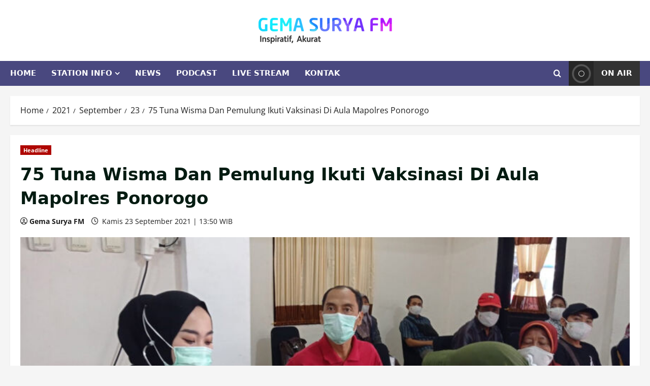

--- FILE ---
content_type: text/html; charset=UTF-8
request_url: https://gemasuryafm.com/2021/09/23/75-tuna-wisma-dan-pemulung-ikuti-vaksinasi-di-aula-mapolres-ponorogo/
body_size: 22626
content:
<!doctype html><html lang="id"><head><script data-no-optimize="1">var litespeed_docref=sessionStorage.getItem("litespeed_docref");litespeed_docref&&(Object.defineProperty(document,"referrer",{get:function(){return litespeed_docref}}),sessionStorage.removeItem("litespeed_docref"));</script> <meta charset="UTF-8"><meta name="viewport" content="width=device-width, initial-scale=1"><link rel="profile" href="http://gmpg.org/xfn/11"><meta name='robots' content='index, follow, max-image-preview:large, max-snippet:-1, max-video-preview:-1' /><style>img:is([sizes="auto" i], [sizes^="auto," i]) { contain-intrinsic-size: 3000px 1500px }</style><title>75 Tuna Wisma Dan Pemulung Ikuti Vaksinasi Di Aula Mapolres Ponorogo - Gema Surya FM</title><link rel="canonical" href="https://gemasuryafm.com/2021/09/23/75-tuna-wisma-dan-pemulung-ikuti-vaksinasi-di-aula-mapolres-ponorogo/" /><meta property="og:locale" content="id_ID" /><meta property="og:type" content="article" /><meta property="og:title" content="75 Tuna Wisma Dan Pemulung Ikuti Vaksinasi Di Aula Mapolres Ponorogo - Gema Surya FM" /><meta property="og:description" content="Program vaksinasi covid 19 di Ponorogo, kini juga menyasar tuna wisma dan pemulung. Sedikitnya,  75 gelandangan  dan pemulung" /><meta property="og:url" content="https://gemasuryafm.com/2021/09/23/75-tuna-wisma-dan-pemulung-ikuti-vaksinasi-di-aula-mapolres-ponorogo/" /><meta property="og:site_name" content="Gema Surya FM" /><meta property="article:published_time" content="2021-09-23T06:50:34+00:00" /><meta property="og:image" content="https://gemasuryafm.com/wp-content/uploads/2021/09/Vaksinasi-Polres.jpg" /><meta property="og:image:width" content="853" /><meta property="og:image:height" content="480" /><meta property="og:image:type" content="image/jpeg" /><meta name="author" content="Gema Surya FM" /><meta name="twitter:card" content="summary_large_image" /><meta name="twitter:label1" content="Ditulis oleh" /><meta name="twitter:data1" content="Gema Surya FM" /><meta name="twitter:label2" content="Estimasi waktu membaca" /><meta name="twitter:data2" content="1 menit" /> <script type="application/ld+json" class="yoast-schema-graph">{"@context":"https://schema.org","@graph":[{"@type":"Article","@id":"https://gemasuryafm.com/2021/09/23/75-tuna-wisma-dan-pemulung-ikuti-vaksinasi-di-aula-mapolres-ponorogo/#article","isPartOf":{"@id":"https://gemasuryafm.com/2021/09/23/75-tuna-wisma-dan-pemulung-ikuti-vaksinasi-di-aula-mapolres-ponorogo/"},"author":{"name":"Gema Surya FM","@id":"https://gemasuryafm.com/#/schema/person/8c11d1fc88ec2916a350ddbd7bdba80b"},"headline":"75 Tuna Wisma Dan Pemulung Ikuti Vaksinasi Di Aula Mapolres Ponorogo","datePublished":"2021-09-23T06:50:34+00:00","mainEntityOfPage":{"@id":"https://gemasuryafm.com/2021/09/23/75-tuna-wisma-dan-pemulung-ikuti-vaksinasi-di-aula-mapolres-ponorogo/"},"wordCount":143,"publisher":{"@id":"https://gemasuryafm.com/#organization"},"image":{"@id":"https://gemasuryafm.com/2021/09/23/75-tuna-wisma-dan-pemulung-ikuti-vaksinasi-di-aula-mapolres-ponorogo/#primaryimage"},"thumbnailUrl":"https://gemasuryafm.com/wp-content/uploads/2021/09/Vaksinasi-Polres.jpg","keywords":["Ponorogo"],"articleSection":["Headline"],"inLanguage":"id"},{"@type":"WebPage","@id":"https://gemasuryafm.com/2021/09/23/75-tuna-wisma-dan-pemulung-ikuti-vaksinasi-di-aula-mapolres-ponorogo/","url":"https://gemasuryafm.com/2021/09/23/75-tuna-wisma-dan-pemulung-ikuti-vaksinasi-di-aula-mapolres-ponorogo/","name":"75 Tuna Wisma Dan Pemulung Ikuti Vaksinasi Di Aula Mapolres Ponorogo - Gema Surya FM","isPartOf":{"@id":"https://gemasuryafm.com/#website"},"primaryImageOfPage":{"@id":"https://gemasuryafm.com/2021/09/23/75-tuna-wisma-dan-pemulung-ikuti-vaksinasi-di-aula-mapolres-ponorogo/#primaryimage"},"image":{"@id":"https://gemasuryafm.com/2021/09/23/75-tuna-wisma-dan-pemulung-ikuti-vaksinasi-di-aula-mapolres-ponorogo/#primaryimage"},"thumbnailUrl":"https://gemasuryafm.com/wp-content/uploads/2021/09/Vaksinasi-Polres.jpg","datePublished":"2021-09-23T06:50:34+00:00","breadcrumb":{"@id":"https://gemasuryafm.com/2021/09/23/75-tuna-wisma-dan-pemulung-ikuti-vaksinasi-di-aula-mapolres-ponorogo/#breadcrumb"},"inLanguage":"id","potentialAction":[{"@type":"ReadAction","target":["https://gemasuryafm.com/2021/09/23/75-tuna-wisma-dan-pemulung-ikuti-vaksinasi-di-aula-mapolres-ponorogo/"]}]},{"@type":"ImageObject","inLanguage":"id","@id":"https://gemasuryafm.com/2021/09/23/75-tuna-wisma-dan-pemulung-ikuti-vaksinasi-di-aula-mapolres-ponorogo/#primaryimage","url":"https://gemasuryafm.com/wp-content/uploads/2021/09/Vaksinasi-Polres.jpg","contentUrl":"https://gemasuryafm.com/wp-content/uploads/2021/09/Vaksinasi-Polres.jpg","width":853,"height":480},{"@type":"BreadcrumbList","@id":"https://gemasuryafm.com/2021/09/23/75-tuna-wisma-dan-pemulung-ikuti-vaksinasi-di-aula-mapolres-ponorogo/#breadcrumb","itemListElement":[{"@type":"ListItem","position":1,"name":"Home","item":"https://gemasuryafm.com/"},{"@type":"ListItem","position":2,"name":"75 Tuna Wisma Dan Pemulung Ikuti Vaksinasi Di Aula Mapolres Ponorogo"}]},{"@type":"WebSite","@id":"https://gemasuryafm.com/#website","url":"https://gemasuryafm.com/","name":"Gema Surya FM","description":"Inspiratif, Akurat","publisher":{"@id":"https://gemasuryafm.com/#organization"},"potentialAction":[{"@type":"SearchAction","target":{"@type":"EntryPoint","urlTemplate":"https://gemasuryafm.com/?s={search_term_string}"},"query-input":{"@type":"PropertyValueSpecification","valueRequired":true,"valueName":"search_term_string"}}],"inLanguage":"id"},{"@type":"Organization","@id":"https://gemasuryafm.com/#organization","name":"Gema Surya FM","url":"https://gemasuryafm.com/","logo":{"@type":"ImageObject","inLanguage":"id","@id":"https://gemasuryafm.com/#/schema/logo/image/","url":"https://gemasuryafm.com/wp-content/uploads/2019/05/logo.png","contentUrl":"https://gemasuryafm.com/wp-content/uploads/2019/05/logo.png","width":265,"height":90,"caption":"Gema Surya FM"},"image":{"@id":"https://gemasuryafm.com/#/schema/logo/image/"}},{"@type":"Person","@id":"https://gemasuryafm.com/#/schema/person/8c11d1fc88ec2916a350ddbd7bdba80b","name":"Gema Surya FM","image":{"@type":"ImageObject","inLanguage":"id","@id":"https://gemasuryafm.com/#/schema/person/image/","url":"https://gemasuryafm.com/wp-content/litespeed/avatar/c6d0a01a65ae2c6fb80f4fc215cbcec6.jpg?ver=1769568881","contentUrl":"https://gemasuryafm.com/wp-content/litespeed/avatar/c6d0a01a65ae2c6fb80f4fc215cbcec6.jpg?ver=1769568881","caption":"Gema Surya FM"},"url":"https://gemasuryafm.com/author/po942/"}]}</script> <link rel="alternate" type="application/rss+xml" title="Gema Surya FM &raquo; Feed" href="https://gemasuryafm.com/feed/" /><link rel="alternate" type="application/rss+xml" title="Gema Surya FM &raquo; Umpan Komentar" href="https://gemasuryafm.com/comments/feed/" /><link rel="alternate" type="application/rss+xml" title="Gema Surya FM &raquo; 75 Tuna Wisma Dan Pemulung Ikuti Vaksinasi Di Aula Mapolres Ponorogo Umpan Komentar" href="https://gemasuryafm.com/2021/09/23/75-tuna-wisma-dan-pemulung-ikuti-vaksinasi-di-aula-mapolres-ponorogo/feed/" /><link data-optimized="2" rel="stylesheet" href="https://gemasuryafm.com/wp-content/litespeed/css/03cdb69087af6838d351c10824df2e8f.css?ver=cfb6e" /><style id='wp-block-library-theme-inline-css' type='text/css'>.wp-block-audio :where(figcaption){color:#555;font-size:13px;text-align:center}.is-dark-theme .wp-block-audio :where(figcaption){color:#ffffffa6}.wp-block-audio{margin:0 0 1em}.wp-block-code{border:1px solid #ccc;border-radius:4px;font-family:Menlo,Consolas,monaco,monospace;padding:.8em 1em}.wp-block-embed :where(figcaption){color:#555;font-size:13px;text-align:center}.is-dark-theme .wp-block-embed :where(figcaption){color:#ffffffa6}.wp-block-embed{margin:0 0 1em}.blocks-gallery-caption{color:#555;font-size:13px;text-align:center}.is-dark-theme .blocks-gallery-caption{color:#ffffffa6}:root :where(.wp-block-image figcaption){color:#555;font-size:13px;text-align:center}.is-dark-theme :root :where(.wp-block-image figcaption){color:#ffffffa6}.wp-block-image{margin:0 0 1em}.wp-block-pullquote{border-bottom:4px solid;border-top:4px solid;color:currentColor;margin-bottom:1.75em}.wp-block-pullquote cite,.wp-block-pullquote footer,.wp-block-pullquote__citation{color:currentColor;font-size:.8125em;font-style:normal;text-transform:uppercase}.wp-block-quote{border-left:.25em solid;margin:0 0 1.75em;padding-left:1em}.wp-block-quote cite,.wp-block-quote footer{color:currentColor;font-size:.8125em;font-style:normal;position:relative}.wp-block-quote:where(.has-text-align-right){border-left:none;border-right:.25em solid;padding-left:0;padding-right:1em}.wp-block-quote:where(.has-text-align-center){border:none;padding-left:0}.wp-block-quote.is-large,.wp-block-quote.is-style-large,.wp-block-quote:where(.is-style-plain){border:none}.wp-block-search .wp-block-search__label{font-weight:700}.wp-block-search__button{border:1px solid #ccc;padding:.375em .625em}:where(.wp-block-group.has-background){padding:1.25em 2.375em}.wp-block-separator.has-css-opacity{opacity:.4}.wp-block-separator{border:none;border-bottom:2px solid;margin-left:auto;margin-right:auto}.wp-block-separator.has-alpha-channel-opacity{opacity:1}.wp-block-separator:not(.is-style-wide):not(.is-style-dots){width:100px}.wp-block-separator.has-background:not(.is-style-dots){border-bottom:none;height:1px}.wp-block-separator.has-background:not(.is-style-wide):not(.is-style-dots){height:2px}.wp-block-table{margin:0 0 1em}.wp-block-table td,.wp-block-table th{word-break:normal}.wp-block-table :where(figcaption){color:#555;font-size:13px;text-align:center}.is-dark-theme .wp-block-table :where(figcaption){color:#ffffffa6}.wp-block-video :where(figcaption){color:#555;font-size:13px;text-align:center}.is-dark-theme .wp-block-video :where(figcaption){color:#ffffffa6}.wp-block-video{margin:0 0 1em}:root :where(.wp-block-template-part.has-background){margin-bottom:0;margin-top:0;padding:1.25em 2.375em}</style><style id='global-styles-inline-css' type='text/css'>:root{--wp--preset--aspect-ratio--square: 1;--wp--preset--aspect-ratio--4-3: 4/3;--wp--preset--aspect-ratio--3-4: 3/4;--wp--preset--aspect-ratio--3-2: 3/2;--wp--preset--aspect-ratio--2-3: 2/3;--wp--preset--aspect-ratio--16-9: 16/9;--wp--preset--aspect-ratio--9-16: 9/16;--wp--preset--color--black: #000000;--wp--preset--color--cyan-bluish-gray: #abb8c3;--wp--preset--color--white: #ffffff;--wp--preset--color--pale-pink: #f78da7;--wp--preset--color--vivid-red: #cf2e2e;--wp--preset--color--luminous-vivid-orange: #ff6900;--wp--preset--color--luminous-vivid-amber: #fcb900;--wp--preset--color--light-green-cyan: #7bdcb5;--wp--preset--color--vivid-green-cyan: #00d084;--wp--preset--color--pale-cyan-blue: #8ed1fc;--wp--preset--color--vivid-cyan-blue: #0693e3;--wp--preset--color--vivid-purple: #9b51e0;--wp--preset--gradient--vivid-cyan-blue-to-vivid-purple: linear-gradient(135deg,rgba(6,147,227,1) 0%,rgb(155,81,224) 100%);--wp--preset--gradient--light-green-cyan-to-vivid-green-cyan: linear-gradient(135deg,rgb(122,220,180) 0%,rgb(0,208,130) 100%);--wp--preset--gradient--luminous-vivid-amber-to-luminous-vivid-orange: linear-gradient(135deg,rgba(252,185,0,1) 0%,rgba(255,105,0,1) 100%);--wp--preset--gradient--luminous-vivid-orange-to-vivid-red: linear-gradient(135deg,rgba(255,105,0,1) 0%,rgb(207,46,46) 100%);--wp--preset--gradient--very-light-gray-to-cyan-bluish-gray: linear-gradient(135deg,rgb(238,238,238) 0%,rgb(169,184,195) 100%);--wp--preset--gradient--cool-to-warm-spectrum: linear-gradient(135deg,rgb(74,234,220) 0%,rgb(151,120,209) 20%,rgb(207,42,186) 40%,rgb(238,44,130) 60%,rgb(251,105,98) 80%,rgb(254,248,76) 100%);--wp--preset--gradient--blush-light-purple: linear-gradient(135deg,rgb(255,206,236) 0%,rgb(152,150,240) 100%);--wp--preset--gradient--blush-bordeaux: linear-gradient(135deg,rgb(254,205,165) 0%,rgb(254,45,45) 50%,rgb(107,0,62) 100%);--wp--preset--gradient--luminous-dusk: linear-gradient(135deg,rgb(255,203,112) 0%,rgb(199,81,192) 50%,rgb(65,88,208) 100%);--wp--preset--gradient--pale-ocean: linear-gradient(135deg,rgb(255,245,203) 0%,rgb(182,227,212) 50%,rgb(51,167,181) 100%);--wp--preset--gradient--electric-grass: linear-gradient(135deg,rgb(202,248,128) 0%,rgb(113,206,126) 100%);--wp--preset--gradient--midnight: linear-gradient(135deg,rgb(2,3,129) 0%,rgb(40,116,252) 100%);--wp--preset--font-size--small: 13px;--wp--preset--font-size--medium: 20px;--wp--preset--font-size--large: 36px;--wp--preset--font-size--x-large: 42px;--wp--preset--spacing--20: 0.44rem;--wp--preset--spacing--30: 0.67rem;--wp--preset--spacing--40: 1rem;--wp--preset--spacing--50: 1.5rem;--wp--preset--spacing--60: 2.25rem;--wp--preset--spacing--70: 3.38rem;--wp--preset--spacing--80: 5.06rem;--wp--preset--shadow--natural: 6px 6px 9px rgba(0, 0, 0, 0.2);--wp--preset--shadow--deep: 12px 12px 50px rgba(0, 0, 0, 0.4);--wp--preset--shadow--sharp: 6px 6px 0px rgba(0, 0, 0, 0.2);--wp--preset--shadow--outlined: 6px 6px 0px -3px rgba(255, 255, 255, 1), 6px 6px rgba(0, 0, 0, 1);--wp--preset--shadow--crisp: 6px 6px 0px rgba(0, 0, 0, 1);}:root { --wp--style--global--content-size: 930px;--wp--style--global--wide-size: 1400px; }:where(body) { margin: 0; }.wp-site-blocks > .alignleft { float: left; margin-right: 2em; }.wp-site-blocks > .alignright { float: right; margin-left: 2em; }.wp-site-blocks > .aligncenter { justify-content: center; margin-left: auto; margin-right: auto; }:where(.wp-site-blocks) > * { margin-block-start: 24px; margin-block-end: 0; }:where(.wp-site-blocks) > :first-child { margin-block-start: 0; }:where(.wp-site-blocks) > :last-child { margin-block-end: 0; }:root { --wp--style--block-gap: 24px; }:root :where(.is-layout-flow) > :first-child{margin-block-start: 0;}:root :where(.is-layout-flow) > :last-child{margin-block-end: 0;}:root :where(.is-layout-flow) > *{margin-block-start: 24px;margin-block-end: 0;}:root :where(.is-layout-constrained) > :first-child{margin-block-start: 0;}:root :where(.is-layout-constrained) > :last-child{margin-block-end: 0;}:root :where(.is-layout-constrained) > *{margin-block-start: 24px;margin-block-end: 0;}:root :where(.is-layout-flex){gap: 24px;}:root :where(.is-layout-grid){gap: 24px;}.is-layout-flow > .alignleft{float: left;margin-inline-start: 0;margin-inline-end: 2em;}.is-layout-flow > .alignright{float: right;margin-inline-start: 2em;margin-inline-end: 0;}.is-layout-flow > .aligncenter{margin-left: auto !important;margin-right: auto !important;}.is-layout-constrained > .alignleft{float: left;margin-inline-start: 0;margin-inline-end: 2em;}.is-layout-constrained > .alignright{float: right;margin-inline-start: 2em;margin-inline-end: 0;}.is-layout-constrained > .aligncenter{margin-left: auto !important;margin-right: auto !important;}.is-layout-constrained > :where(:not(.alignleft):not(.alignright):not(.alignfull)){max-width: var(--wp--style--global--content-size);margin-left: auto !important;margin-right: auto !important;}.is-layout-constrained > .alignwide{max-width: var(--wp--style--global--wide-size);}body .is-layout-flex{display: flex;}.is-layout-flex{flex-wrap: wrap;align-items: center;}.is-layout-flex > :is(*, div){margin: 0;}body .is-layout-grid{display: grid;}.is-layout-grid > :is(*, div){margin: 0;}body{padding-top: 0px;padding-right: 0px;padding-bottom: 0px;padding-left: 0px;}a:where(:not(.wp-element-button)){text-decoration: none;}:root :where(.wp-element-button, .wp-block-button__link){background-color: #32373c;border-width: 0;color: #fff;font-family: inherit;font-size: inherit;line-height: inherit;padding: calc(0.667em + 2px) calc(1.333em + 2px);text-decoration: none;}.has-black-color{color: var(--wp--preset--color--black) !important;}.has-cyan-bluish-gray-color{color: var(--wp--preset--color--cyan-bluish-gray) !important;}.has-white-color{color: var(--wp--preset--color--white) !important;}.has-pale-pink-color{color: var(--wp--preset--color--pale-pink) !important;}.has-vivid-red-color{color: var(--wp--preset--color--vivid-red) !important;}.has-luminous-vivid-orange-color{color: var(--wp--preset--color--luminous-vivid-orange) !important;}.has-luminous-vivid-amber-color{color: var(--wp--preset--color--luminous-vivid-amber) !important;}.has-light-green-cyan-color{color: var(--wp--preset--color--light-green-cyan) !important;}.has-vivid-green-cyan-color{color: var(--wp--preset--color--vivid-green-cyan) !important;}.has-pale-cyan-blue-color{color: var(--wp--preset--color--pale-cyan-blue) !important;}.has-vivid-cyan-blue-color{color: var(--wp--preset--color--vivid-cyan-blue) !important;}.has-vivid-purple-color{color: var(--wp--preset--color--vivid-purple) !important;}.has-black-background-color{background-color: var(--wp--preset--color--black) !important;}.has-cyan-bluish-gray-background-color{background-color: var(--wp--preset--color--cyan-bluish-gray) !important;}.has-white-background-color{background-color: var(--wp--preset--color--white) !important;}.has-pale-pink-background-color{background-color: var(--wp--preset--color--pale-pink) !important;}.has-vivid-red-background-color{background-color: var(--wp--preset--color--vivid-red) !important;}.has-luminous-vivid-orange-background-color{background-color: var(--wp--preset--color--luminous-vivid-orange) !important;}.has-luminous-vivid-amber-background-color{background-color: var(--wp--preset--color--luminous-vivid-amber) !important;}.has-light-green-cyan-background-color{background-color: var(--wp--preset--color--light-green-cyan) !important;}.has-vivid-green-cyan-background-color{background-color: var(--wp--preset--color--vivid-green-cyan) !important;}.has-pale-cyan-blue-background-color{background-color: var(--wp--preset--color--pale-cyan-blue) !important;}.has-vivid-cyan-blue-background-color{background-color: var(--wp--preset--color--vivid-cyan-blue) !important;}.has-vivid-purple-background-color{background-color: var(--wp--preset--color--vivid-purple) !important;}.has-black-border-color{border-color: var(--wp--preset--color--black) !important;}.has-cyan-bluish-gray-border-color{border-color: var(--wp--preset--color--cyan-bluish-gray) !important;}.has-white-border-color{border-color: var(--wp--preset--color--white) !important;}.has-pale-pink-border-color{border-color: var(--wp--preset--color--pale-pink) !important;}.has-vivid-red-border-color{border-color: var(--wp--preset--color--vivid-red) !important;}.has-luminous-vivid-orange-border-color{border-color: var(--wp--preset--color--luminous-vivid-orange) !important;}.has-luminous-vivid-amber-border-color{border-color: var(--wp--preset--color--luminous-vivid-amber) !important;}.has-light-green-cyan-border-color{border-color: var(--wp--preset--color--light-green-cyan) !important;}.has-vivid-green-cyan-border-color{border-color: var(--wp--preset--color--vivid-green-cyan) !important;}.has-pale-cyan-blue-border-color{border-color: var(--wp--preset--color--pale-cyan-blue) !important;}.has-vivid-cyan-blue-border-color{border-color: var(--wp--preset--color--vivid-cyan-blue) !important;}.has-vivid-purple-border-color{border-color: var(--wp--preset--color--vivid-purple) !important;}.has-vivid-cyan-blue-to-vivid-purple-gradient-background{background: var(--wp--preset--gradient--vivid-cyan-blue-to-vivid-purple) !important;}.has-light-green-cyan-to-vivid-green-cyan-gradient-background{background: var(--wp--preset--gradient--light-green-cyan-to-vivid-green-cyan) !important;}.has-luminous-vivid-amber-to-luminous-vivid-orange-gradient-background{background: var(--wp--preset--gradient--luminous-vivid-amber-to-luminous-vivid-orange) !important;}.has-luminous-vivid-orange-to-vivid-red-gradient-background{background: var(--wp--preset--gradient--luminous-vivid-orange-to-vivid-red) !important;}.has-very-light-gray-to-cyan-bluish-gray-gradient-background{background: var(--wp--preset--gradient--very-light-gray-to-cyan-bluish-gray) !important;}.has-cool-to-warm-spectrum-gradient-background{background: var(--wp--preset--gradient--cool-to-warm-spectrum) !important;}.has-blush-light-purple-gradient-background{background: var(--wp--preset--gradient--blush-light-purple) !important;}.has-blush-bordeaux-gradient-background{background: var(--wp--preset--gradient--blush-bordeaux) !important;}.has-luminous-dusk-gradient-background{background: var(--wp--preset--gradient--luminous-dusk) !important;}.has-pale-ocean-gradient-background{background: var(--wp--preset--gradient--pale-ocean) !important;}.has-electric-grass-gradient-background{background: var(--wp--preset--gradient--electric-grass) !important;}.has-midnight-gradient-background{background: var(--wp--preset--gradient--midnight) !important;}.has-small-font-size{font-size: var(--wp--preset--font-size--small) !important;}.has-medium-font-size{font-size: var(--wp--preset--font-size--medium) !important;}.has-large-font-size{font-size: var(--wp--preset--font-size--large) !important;}.has-x-large-font-size{font-size: var(--wp--preset--font-size--x-large) !important;}
:root :where(.wp-block-pullquote){font-size: 1.5em;line-height: 1.6;}</style><style id='morenews-style-inline-css' type='text/css'>body.aft-dark-mode #sidr,body.aft-dark-mode,body.aft-dark-mode.custom-background,body.aft-dark-mode #af-preloader{background-color:#000000;} body.aft-default-mode #sidr,body.aft-default-mode #af-preloader,body.aft-default-mode{background-color:#f5f5f5;} .frm_style_formidable-style.with_frm_style .frm_compact .frm_dropzone.dz-clickable .dz-message,.frm_style_formidable-style.with_frm_style input[type=submit],.frm_style_formidable-style.with_frm_style .frm_submit input[type=button],.frm_style_formidable-style.with_frm_style .frm_submit button,.frm_form_submit_style,.frm_style_formidable-style.with_frm_style .frm-edit-page-btn,.woocommerce #respond input#submit.disabled,.woocommerce #respond input#submit:disabled,.woocommerce #respond input#submit:disabled[disabled],.woocommerce a.button.disabled,.woocommerce a.button:disabled,.woocommerce a.button:disabled[disabled],.woocommerce button.button.disabled,.woocommerce button.button:disabled,.woocommerce button.button:disabled[disabled],.woocommerce input.button.disabled,.woocommerce input.button:disabled,.woocommerce input.button:disabled[disabled],.woocommerce #respond input#submit,.woocommerce a.button,.woocommerce button.button,.woocommerce input.button,.woocommerce #respond input#submit.alt,.woocommerce a.button.alt,.woocommerce button.button.alt,.woocommerce input.button.alt,.woocommerce-account .addresses .title .edit,:root .wc-block-featured-product__link :where(.wp-element-button,.wp-block-button__link),:root .wc-block-featured-category__link :where(.wp-element-button,.wp-block-button__link),hustle-button,button.wc-block-mini-cart__button,.wc-block-checkout .wp-block-button__link,.wp-block-button.wc-block-components-product-button .wp-block-button__link,.wc-block-grid__product-add-to-cart.wp-block-button .wp-block-button__link,body .wc-block-components-button,.wc-block-grid .wp-block-button__link,.woocommerce-notices-wrapper .button,body .woocommerce-notices-wrapper .button:hover,body.woocommerce .single_add_to_cart_button.button:hover,body.woocommerce a.button.add_to_cart_button:hover,.widget-title-fill-and-border .wp-block-search__label,.widget-title-fill-and-border .wp-block-group .wp-block-heading,.widget-title-fill-and-no-border .wp-block-search__label,.widget-title-fill-and-no-border .wp-block-group .wp-block-heading,.widget-title-fill-and-border .wp_post_author_widget .widget-title .header-after,.widget-title-fill-and-border .widget-title .heading-line,.widget-title-fill-and-border .aft-posts-tabs-panel .nav-tabs>li>a.active,.widget-title-fill-and-border .aft-main-banner-wrapper .widget-title .heading-line ,.widget-title-fill-and-no-border .wp_post_author_widget .widget-title .header-after,.widget-title-fill-and-no-border .widget-title .heading-line,.widget-title-fill-and-no-border .aft-posts-tabs-panel .nav-tabs>li>a.active,.widget-title-fill-and-no-border .aft-main-banner-wrapper .widget-title .heading-line,a.sidr-class-sidr-button-close,body.widget-title-border-bottom .header-after1 .heading-line-before,body.widget-title-border-bottom .widget-title .heading-line-before,.widget-title-border-center .wp-block-search__label::after,.widget-title-border-center .wp-block-group .wp-block-heading::after,.widget-title-border-center .wp_post_author_widget .widget-title .heading-line-before,.widget-title-border-center .aft-posts-tabs-panel .nav-tabs>li>a.active::after,.widget-title-border-center .wp_post_author_widget .widget-title .header-after::after,.widget-title-border-center .widget-title .heading-line-after,.widget-title-border-bottom .wp-block-search__label::after,.widget-title-border-bottom .wp-block-group .wp-block-heading::after,.widget-title-border-bottom .heading-line::before,.widget-title-border-bottom .wp-post-author-wrap .header-after::before,.widget-title-border-bottom .aft-posts-tabs-panel .nav-tabs>li>a.active span::after,.aft-dark-mode .is-style-fill a.wp-block-button__link:not(.has-background),.aft-default-mode .is-style-fill a.wp-block-button__link:not(.has-background),#reading-progress-bar,a.comment-reply-link,body.aft-default-mode .reply a,body.aft-dark-mode .reply a,.aft-popular-taxonomies-lists span::before ,#loader-wrapper div,span.heading-line::before,.wp-post-author-wrap .header-after::before,body.aft-dark-mode input[type="button"],body.aft-dark-mode input[type="reset"],body.aft-dark-mode input[type="submit"],body.aft-dark-mode .inner-suscribe input[type=submit],body.aft-default-mode input[type="button"],body.aft-default-mode input[type="reset"],body.aft-default-mode input[type="submit"],body.aft-default-mode .inner-suscribe input[type=submit],.woocommerce-product-search button[type="submit"],input.search-submit,.wp-block-search__button,.af-youtube-slider .af-video-wrap .af-bg-play i,.af-youtube-video-list .entry-header-yt-video-wrapper .af-yt-video-play i,.af-post-format i,body .btn-style1 a:visited,body .btn-style1 a,body .morenews-pagination .nav-links .page-numbers.current,body #scroll-up,button,a.author-button.primary,.morenews-reaction-button .reaction-percentage,h3.morenews-subtitle:after,body article.sticky .read-single:before,.aft-readmore-wrapper a.aft-readmore:hover,body.aft-dark-mode .aft-readmore-wrapper a.aft-readmore:hover,footer.site-footer .aft-readmore-wrapper a.aft-readmore:hover,.aft-readmore-wrapper a.aft-readmore:hover,body .trending-posts-vertical .trending-no{background-color:#af0000;} div.wpforms-container-full button[type=submit]:hover,div.wpforms-container-full button[type=submit]:not(:hover):not(:active){background-color:#af0000 !important;} .grid-design-texts-over-image .aft-readmore-wrapper a.aft-readmore:hover,.aft-readmore-wrapper a.aft-readmore:hover,body.aft-dark-mode .aft-readmore-wrapper a.aft-readmore:hover,body.aft-default-mode .aft-readmore-wrapper a.aft-readmore:hover,a.author-button.primary,.morenews-post-badge,body.single .entry-header .aft-post-excerpt-and-meta .post-excerpt,body.aft-dark-mode.single span.tags-links a:hover,.morenews-pagination .nav-links .page-numbers.current,.aft-readmore-wrapper a.aft-readmore:hover,p.awpa-more-posts a:hover,.wp-post-author-meta .wp-post-author-meta-more-posts a.awpa-more-posts:hover{border-color:#af0000;} body:not(.rtl) .aft-popular-taxonomies-lists span::after{border-left-color:#af0000;} body.rtl .aft-popular-taxonomies-lists span::after{border-right-color:#af0000;} .widget-title-fill-and-no-border .wp-block-search__label::after,.widget-title-fill-and-no-border .wp-block-group .wp-block-heading::after,.widget-title-fill-and-no-border .aft-posts-tabs-panel .nav-tabs>li a.active::after,.widget-title-fill-and-no-border .morenews-widget .widget-title::before,.widget-title-fill-and-no-border .morenews-customizer .widget-title::before{border-top-color:#af0000;} .woocommerce div.product .woocommerce-tabs ul.tabs li.active,#scroll-up::after,.aft-dark-mode #loader,.aft-default-mode #loader{border-bottom-color:#af0000;} footer.site-footer .wp-calendar-nav a:hover,footer.site-footer .wp-block-latest-comments__comment-meta a:hover,.aft-dark-mode .tagcloud a:hover,.aft-dark-mode .widget ul.menu >li a:hover,.aft-dark-mode .widget > ul > li a:hover,.banner-exclusive-posts-wrapper a:hover,.list-style .read-title h3 a:hover,.grid-design-default .read-title h3 a:hover,body.aft-dark-mode .banner-exclusive-posts-wrapper a:hover,body.aft-dark-mode .banner-exclusive-posts-wrapper a:visited:hover,body.aft-default-mode .banner-exclusive-posts-wrapper a:hover,body.aft-default-mode .banner-exclusive-posts-wrapper a:visited:hover,body.wp-post-author-meta .awpa-display-name a:hover,.widget_text a ,.post-description a:not(.aft-readmore),.post-description a:not(.aft-readmore):visited,.wp_post_author_widget .wp-post-author-meta .awpa-display-name a:hover,.wp-post-author-meta .wp-post-author-meta-more-posts a.awpa-more-posts:hover,body.aft-default-mode .af-breadcrumbs a:hover,body.aft-dark-mode .af-breadcrumbs a:hover,body .wp-block-latest-comments li.wp-block-latest-comments__comment a:hover,body .site-footer .color-pad .read-title h3 a:hover,body.aft-dark-mode #secondary .morenews-widget ul[class*="wp-block-"] a:hover,body.aft-dark-mode #secondary .morenews-widget ol[class*="wp-block-"] a:hover,body.aft-dark-mode a.post-edit-link:hover,body.aft-default-mode #secondary .morenews-widget ul[class*="wp-block-"] a:hover,body.aft-default-mode #secondary .morenews-widget ol[class*="wp-block-"] a:hover,body.aft-default-mode a.post-edit-link:hover,body.aft-default-mode #secondary .widget > ul > li a:hover,body.aft-default-mode footer.comment-meta a:hover,body.aft-dark-mode footer.comment-meta a:hover,body.aft-default-mode .comment-form a:hover,body.aft-dark-mode .comment-form a:hover,body.aft-dark-mode .entry-content > .wp-block-tag-cloud a:not(.has-text-color):hover,body.aft-default-mode .entry-content > .wp-block-tag-cloud a:not(.has-text-color):hover,body.aft-dark-mode .entry-content .wp-block-archives-list.wp-block-archives a:not(.has-text-color):hover,body.aft-default-mode .entry-content .wp-block-archives-list.wp-block-archives a:not(.has-text-color):hover,body.aft-dark-mode .entry-content .wp-block-latest-posts a:not(.has-text-color):hover,body.aft-dark-mode .entry-content .wp-block-categories-list.wp-block-categories a:not(.has-text-color):hover,body.aft-default-mode .entry-content .wp-block-latest-posts a:not(.has-text-color):hover,body.aft-default-mode .entry-content .wp-block-categories-list.wp-block-categories a:not(.has-text-color):hover,.aft-default-mode .wp-block-archives-list.wp-block-archives a:not(.has-text-color):hover,.aft-default-mode .wp-block-latest-posts a:not(.has-text-color):hover,.aft-default-mode .wp-block-categories-list.wp-block-categories a:not(.has-text-color):hover,.aft-default-mode .wp-block-latest-comments li.wp-block-latest-comments__comment a:hover,.aft-dark-mode .wp-block-archives-list.wp-block-archives a:not(.has-text-color):hover,.aft-dark-mode .wp-block-latest-posts a:not(.has-text-color):hover,.aft-dark-mode .wp-block-categories-list.wp-block-categories a:not(.has-text-color):hover,.aft-dark-mode .wp-block-latest-comments li.wp-block-latest-comments__comment a:hover,body.aft-dark-mode .morenews-pagination .nav-links a.page-numbers:hover,body.aft-default-mode .morenews-pagination .nav-links a.page-numbers:hover,body.aft-default-mode .aft-popular-taxonomies-lists ul li a:hover ,body.aft-dark-mode .aft-popular-taxonomies-lists ul li a:hover,body.aft-dark-mode .wp-calendar-nav a,body .entry-content > .wp-block-heading a:not(.has-link-color),body .entry-content > ul a,body .entry-content > ol a,body .entry-content > p a ,body.aft-default-mode p.logged-in-as a,body.aft-dark-mode p.logged-in-as a,body.aft-dark-mode .woocommerce-loop-product__title:hover,body.aft-default-mode .woocommerce-loop-product__title:hover,a:hover,p a,.stars a:active,.stars a:focus,.morenews-widget.widget_text a,a.author-website:hover,.author-box-content a.author-posts-link:hover,body .morenews-sponsor a,body .morenews-source a,body.aft-default-mode .wp-block-latest-comments li.wp-block-latest-comments__comment a:hover,body.aft-dark-mode .wp-block-latest-comments li.wp-block-latest-comments__comment a:hover,.entry-content .wp-block-latest-comments a:not(.has-text-color):hover,.wc-block-grid__product .wc-block-grid__product-link:focus,body.aft-default-mode .entry-content h1:not(.has-link-color):not(.wp-block-post-title) a,body.aft-default-mode .entry-content h2:not(.has-link-color):not(.wp-block-post-title) a,body.aft-default-mode .entry-content h3:not(.has-link-color):not(.wp-block-post-title) a,body.aft-default-mode .entry-content h4:not(.has-link-color):not(.wp-block-post-title) a,body.aft-default-mode .entry-content h5:not(.has-link-color):not(.wp-block-post-title) a,body.aft-default-mode .entry-content h6:not(.has-link-color):not(.wp-block-post-title) a,body.aft-dark-mode .entry-content h1:not(.has-link-color):not(.wp-block-post-title) a,body.aft-dark-mode .entry-content h2:not(.has-link-color):not(.wp-block-post-title) a,body.aft-dark-mode .entry-content h3:not(.has-link-color):not(.wp-block-post-title) a,body.aft-dark-mode .entry-content h4:not(.has-link-color):not(.wp-block-post-title) a,body.aft-dark-mode .entry-content h5:not(.has-link-color):not(.wp-block-post-title) a,body.aft-dark-mode .entry-content h6:not(.has-link-color):not(.wp-block-post-title) a,body.aft-default-mode .comment-content a,body.aft-dark-mode .comment-content a,body.aft-default-mode .post-excerpt a,body.aft-dark-mode .post-excerpt a,body.aft-default-mode .wp-block-tag-cloud a:hover,body.aft-default-mode .tagcloud a:hover,body.aft-default-mode.single span.tags-links a:hover,body.aft-default-mode p.awpa-more-posts a:hover,body.aft-default-mode p.awpa-website a:hover ,body.aft-default-mode .wp-post-author-meta h4 a:hover,body.aft-default-mode .widget ul.menu >li a:hover,body.aft-default-mode .widget > ul > li a:hover,body.aft-default-mode .nav-links a:hover,body.aft-default-mode ul.trail-items li a:hover,body.aft-dark-mode .wp-block-tag-cloud a:hover,body.aft-dark-mode .tagcloud a:hover,body.aft-dark-mode.single span.tags-links a:hover,body.aft-dark-mode p.awpa-more-posts a:hover,body.aft-dark-mode p.awpa-website a:hover ,body.aft-dark-mode .widget ul.menu >li a:hover,body.aft-dark-mode .nav-links a:hover,body.aft-dark-mode ul.trail-items li a:hover{color:#af0000;} @media only screen and (min-width:992px){body.aft-default-mode .morenews-header .main-navigation .menu-desktop > ul > li:hover > a:before,body.aft-default-mode .morenews-header .main-navigation .menu-desktop > ul > li.current-menu-item > a:before{background-color:#af0000;} } .woocommerce-product-search button[type="submit"],input.search-submit{background-color:#af0000;} .aft-dark-mode .entry-content a:hover,.aft-dark-mode .entry-content a:focus,.aft-dark-mode .entry-content a:active,.wp-calendar-nav a,#wp-calendar tbody td a,body.aft-dark-mode #wp-calendar tbody td#today,body.aft-default-mode #wp-calendar tbody td#today,body.aft-default-mode .entry-content > .wp-block-heading a:not(.has-link-color),body.aft-dark-mode .entry-content > .wp-block-heading a:not(.has-link-color),body .entry-content > ul a,body .entry-content > ul a:visited,body .entry-content > ol a,body .entry-content > ol a:visited,body .entry-content > p a,body .entry-content > p a:visited{color:#af0000;} .woocommerce-product-search button[type="submit"],input.search-submit,body.single span.tags-links a:hover,body .entry-content > .wp-block-heading a:not(.has-link-color),body .entry-content > ul a,body .entry-content > ul a:visited,body .entry-content > ol a,body .entry-content > ol a:visited,body .entry-content > p a,body .entry-content > p a:visited{border-color:#af0000;} @media only screen and (min-width:993px){.main-navigation .menu-desktop > li.current-menu-item::after,.main-navigation .menu-desktop > ul > li.current-menu-item::after,.main-navigation .menu-desktop > li::after,.main-navigation .menu-desktop > ul > li::after{background-color:#af0000;} } .site-branding .site-title{font-family:'Oswald','Noto Sans','Noto Sans CJK SC','Noto Sans JP','Noto Sans KR',system-ui,-apple-system,'Segoe UI',Roboto,'Helvetica Neue',Arial,sans-serif,'Apple Color Emoji','Segoe UI Emoji','Segoe UI Symbol';} body,button,input,select,optgroup,.cat-links li a,.min-read,.af-social-contacts .social-widget-menu .screen-reader-text,textarea{font-family:'Open Sans','Noto Sans','Noto Sans CJK SC','Noto Sans JP','Noto Sans KR',system-ui,-apple-system,'Segoe UI',Roboto,'Helvetica Neue',Arial,sans-serif,'Apple Color Emoji','Segoe UI Emoji','Segoe UI Symbol';} .wp-block-tag-cloud a,.tagcloud a,body span.hustle-title,.wp-block-blockspare-blockspare-tabs .bs-tabs-title-list li a.bs-tab-title,.navigation.post-navigation .nav-links a,div.custom-menu-link > a,.exclusive-posts .exclusive-now span,.aft-popular-taxonomies-lists span,.exclusive-posts a,.aft-posts-tabs-panel .nav-tabs>li>a,.widget-title-border-bottom .aft-posts-tabs-panel .nav-tabs>li>a,.nav-tabs>li,.widget ul ul li,.widget ul.menu >li ,.widget > ul > li,.wp-block-search__label,.wp-block-latest-posts.wp-block-latest-posts__list li,.wp-block-latest-comments li.wp-block-latest-comments__comment,.wp-block-group ul li a,.main-navigation ul li a,h1,h2,h3,h4,h5,h6{font-family:'Oswald','Noto Sans','Noto Sans CJK SC','Noto Sans JP','Noto Sans KR',system-ui,-apple-system,'Segoe UI',Roboto,'Helvetica Neue',Arial,sans-serif,'Apple Color Emoji','Segoe UI Emoji','Segoe UI Symbol';} .container-wrapper .elementor{max-width:100%;} .full-width-content .elementor-section-stretched,.align-content-left .elementor-section-stretched,.align-content-right .elementor-section-stretched{max-width:100%;left:0 !important;}</style><style id='heateor_sss_frontend_css-inline-css' type='text/css'>.heateor_sss_button_instagram span.heateor_sss_svg,a.heateor_sss_instagram span.heateor_sss_svg{background:radial-gradient(circle at 30% 107%,#fdf497 0,#fdf497 5%,#fd5949 45%,#d6249f 60%,#285aeb 90%)}div.heateor_sss_horizontal_sharing a.heateor_sss_button_instagram span{background:#95a5a6!important;}div.heateor_sss_standard_follow_icons_container a.heateor_sss_button_instagram span{background:#95a5a6}div.heateor_sss_horizontal_sharing a.heateor_sss_button_instagram span:hover{background:#7f8c8d!important;}div.heateor_sss_standard_follow_icons_container a.heateor_sss_button_instagram span:hover{background:#7f8c8d}div.heateor_sss_vertical_sharing  a.heateor_sss_button_instagram span{background:#ccc!important;}div.heateor_sss_floating_follow_icons_container a.heateor_sss_button_instagram span{background:#ccc}.heateor_sss_horizontal_sharing .heateor_sss_svg,.heateor_sss_standard_follow_icons_container .heateor_sss_svg{background-color:#95a5a6!important;background:#95a5a6!important;color:#fff;border-width:0px;border-style:solid;border-color:transparent}.heateor_sss_horizontal_sharing span.heateor_sss_svg:hover,.heateor_sss_standard_follow_icons_container span.heateor_sss_svg:hover{background-color:#7f8c8d!important;background:#7f8c8d!importantborder-color:transparent;}.heateor_sss_vertical_sharing span.heateor_sss_svg,.heateor_sss_floating_follow_icons_container span.heateor_sss_svg{background-color:#ccc!important;background:#ccc!important;color:#fff;border-width:0px;border-style:solid;border-color:transparent;}.heateor_sss_vertical_sharing span.heateor_sss_svg:hover,.heateor_sss_floating_follow_icons_container span.heateor_sss_svg:hover{border-color:transparent;}div.heateor_sss_horizontal_sharing .heateor_sss_square_count{display: block}div.heateor_sss_vertical_sharing svg{height:70%;margin-top:6px}div.heateor_sss_vertical_sharing .heateor_sss_square_count{line-height:15.2px;}@media screen and (max-width:783px) {.heateor_sss_vertical_sharing{display:none!important}}</style> <script type="litespeed/javascript" data-src="https://gemasuryafm.com/wp-includes/js/jquery/jquery.min.js" id="jquery-core-js"></script> <script id="heateor_sss_sharing_js-js-before" type="litespeed/javascript">function heateorSssLoadEvent(e){var t=window.onload;if(typeof window.onload!="function"){window.onload=e}else{window.onload=function(){t();e()}}};var heateorSssSharingAjaxUrl='https://gemasuryafm.com/wp-admin/admin-ajax.php',heateorSssCloseIconPath='https://gemasuryafm.com/wp-content/plugins/sassy-social-share/public/../images/close.png',heateorSssPluginIconPath='https://gemasuryafm.com/wp-content/plugins/sassy-social-share/public/../images/logo.png',heateorSssHorizontalSharingCountEnable=1,heateorSssVerticalSharingCountEnable=0,heateorSssSharingOffset=-10;var heateorSssMobileStickySharingEnabled=0;var heateorSssCopyLinkMessage="Link copied.";var heateorSssReduceVerticalSvgHeight=!0;var heateorSssUrlCountFetched=[],heateorSssSharesText='Shares',heateorSssShareText='Share';function heateorSssPopup(e){window.open(e,"popUpWindow","height=400,width=600,left=400,top=100,resizable,scrollbars,toolbar=0,personalbar=0,menubar=no,location=no,directories=no,status")}</script> <link rel="https://api.w.org/" href="https://gemasuryafm.com/wp-json/" /><link rel="alternate" title="JSON" type="application/json" href="https://gemasuryafm.com/wp-json/wp/v2/posts/9969" /><link rel="EditURI" type="application/rsd+xml" title="RSD" href="https://gemasuryafm.com/xmlrpc.php?rsd" /><meta name="generator" content="WordPress 6.8.3" /><link rel='shortlink' href='https://gemasuryafm.com/?p=9969' /><link rel="alternate" title="oEmbed (JSON)" type="application/json+oembed" href="https://gemasuryafm.com/wp-json/oembed/1.0/embed?url=https%3A%2F%2Fgemasuryafm.com%2F2021%2F09%2F23%2F75-tuna-wisma-dan-pemulung-ikuti-vaksinasi-di-aula-mapolres-ponorogo%2F" /><link rel="alternate" title="oEmbed (XML)" type="text/xml+oembed" href="https://gemasuryafm.com/wp-json/oembed/1.0/embed?url=https%3A%2F%2Fgemasuryafm.com%2F2021%2F09%2F23%2F75-tuna-wisma-dan-pemulung-ikuti-vaksinasi-di-aula-mapolres-ponorogo%2F&#038;format=xml" /><meta property="fb:app_id" content="1749750859163210"/><link rel="pingback" href="https://gemasuryafm.com/xmlrpc.php"><style type="text/css">body .af-header-image.data-bg:before {
        opacity: 0;
      }

      .site-title,
      .site-description {
        position: absolute;
        clip: rect(1px, 1px, 1px, 1px);
        display: none;
      }</style><link rel="icon" href="https://gemasuryafm.com/wp-content/uploads/2019/05/cropped-512icon-32x32.png" sizes="32x32" /><link rel="icon" href="https://gemasuryafm.com/wp-content/uploads/2019/05/cropped-512icon-192x192.png" sizes="192x192" /><link rel="apple-touch-icon" href="https://gemasuryafm.com/wp-content/uploads/2019/05/cropped-512icon-180x180.png" /><meta name="msapplication-TileImage" content="https://gemasuryafm.com/wp-content/uploads/2019/05/cropped-512icon-270x270.png" /><style type="text/css" id="wp-custom-css">div#main-navigation-bar {
    background: #49487f;
}

.page-id-31092 .af-breadcrumbs {
	
	display: none !important;
}

.off-cancas-panel {
	display: none !important
}</style></head><body class="wp-singular post-template-default single single-post postid-9969 single-format-standard wp-custom-logo wp-embed-responsive wp-theme-morenews wp-child-theme-newsical  aft-sticky-header aft-default-mode aft-header-layout-centered header-image-default widget-title-border-bottom default-content-layout single-content-mode-default single-post-title-boxed full-width-content af-wide-layout"><div id="page" class="site af-whole-wrapper">
<a class="skip-link screen-reader-text" href="#content">Skip to content</a><header id="masthead" class="header-layout-centered morenews-header"><div class="mid-header-wrapper " ><div class="mid-header"><div class="container-wrapper"><div class="mid-bar-flex"><div class="logo"><div class="site-branding ">
<a href="https://gemasuryafm.com/" class="custom-logo-link" rel="home"><img data-lazyloaded="1" src="[data-uri]" width="265" height="90" data-src="https://gemasuryafm.com/wp-content/uploads/2019/05/logo.png" class="custom-logo" alt="Gema Surya FM" decoding="async" loading="lazy" /></a><p class="site-title font-family-1">
<a href="https://gemasuryafm.com/" class="site-title-anchor" rel="home">Gema Surya FM</a></p><p class="site-description">Inspiratif, Akurat</p></div></div></div></div></div><div class="below-mid-header"><div class="container-wrapper"><div class="header-promotion"><div class="banner-promotions-wrapper"><div class="promotion-section">
<a href="" >
</a></div></div></div></div></div></div><div id="sidr" class="primary-background">
<a class="sidr-class-sidr-button-close" href="#sidr-nav"><i class="fa fa-window-close"></i></a><div id="block-14" class="widget morenews-widget widget_block"><h2 class="wp-block-heading">Berita Terkini</h2></div><div id="block-13" class="widget morenews-widget widget_block widget_recent_entries"><ul class="wp-block-latest-posts__list wp-block-latest-posts"><li><a class="wp-block-latest-posts__post-title" href="https://gemasuryafm.com/2026/01/31/curah-hujan-tinggi-petani-durian-di-ngrogung-ngebel-gagal-panen/">Curah Hujan Tinggi Petani Durian di Ngrogung Ngebel Gagal Panen</a></li><li><a class="wp-block-latest-posts__post-title" href="https://gemasuryafm.com/2026/01/31/harga-di-bawah-16-ribu-rupiah-per-liter-minyakita-dari-bulog-di-pasar-legi-ludes-diserbu-konsumen/">Harga di Bawah 16 Ribu Rupiah per Liter, Minyakita dari Bulog di Pasar Legi Ludes Diserbu Konsumen</a></li><li><a class="wp-block-latest-posts__post-title" href="https://gemasuryafm.com/2026/01/31/tali-pengikat-lepas-seekor-sapi-betina-tercebur-sumur-di-desa-pandak-balong-ponorogo/">Tali Pengikat Lepas, Seekor Sapi Betina Tercebur Sumur di Desa Pandak Balong Ponorogo</a></li><li><a class="wp-block-latest-posts__post-title" href="https://gemasuryafm.com/2026/01/30/diterjang-angin-kencang-rumah-warga-di-bekiring-pulung-ambruk/">Diterjang Angin Kencang, Rumah Warga di Bekiring Pulung Ambruk</a></li><li><a class="wp-block-latest-posts__post-title" href="https://gemasuryafm.com/2026/01/30/sopir-bus-mini-protes-operasional-po-kalisari-surabaya-badegan-pendapatan-turun-70-persen/">Sopir Bus Mini Protes Operasional PO Kalisari Surabaya–Badegan, Pendapatan Turun 70 Persen</a></li></ul></div></div><div id="main-navigation-bar" class="bottom-header"><div class="container-wrapper"><div class="bottom-nav"><div class="offcanvas-navigaiton"><div class="off-cancas-panel">
<span class="offcanvas">
<a href="#" class="offcanvas-nav" role="button" aria-label="Open off-canvas menu" aria-expanded="false" aria-controls="offcanvas-menu"><div class="offcanvas-menu">
<span class="mbtn-top"></span>
<span class="mbtn-mid"></span>
<span class="mbtn-bot"></span></div>
</a>
</span></div><div class="navigation-container"><nav class="main-navigation clearfix"><span class="toggle-menu" aria-controls="primary-menu" aria-expanded="false">
<a href="#" role="button" class="aft-void-menu" aria-expanded="false">
<span class="screen-reader-text">
Primary Menu            </span>
<i class="ham"></i>
</a>
</span><div class="menu main-menu menu-desktop show-menu-border"><ul id="primary-menu" class="menu"><li id="menu-item-650" class="menu-item menu-item-type-post_type menu-item-object-page menu-item-home menu-item-650"><a href="https://gemasuryafm.com/">Home</a></li><li id="menu-item-2310" class="menu-item menu-item-type-custom menu-item-object-custom menu-item-has-children menu-item-2310"><a href="#">Station Info</a><ul class="sub-menu"><li id="menu-item-483" class="menu-item menu-item-type-post_type menu-item-object-page menu-item-483"><a href="https://gemasuryafm.com/profile/">Profile</a></li><li id="menu-item-515" class="menu-item menu-item-type-post_type menu-item-object-page menu-item-515"><a href="https://gemasuryafm.com/profile/data-teknik/">Data Teknik</a></li><li id="menu-item-516" class="menu-item menu-item-type-post_type menu-item-object-page menu-item-516"><a href="https://gemasuryafm.com/profile/tarif-iklan/">Tarif Iklan</a></li></ul></li><li id="menu-item-108" class="menubaru menu-item menu-item-type-post_type menu-item-object-page menu-item-108"><a href="https://gemasuryafm.com/news/">News</a></li><li id="menu-item-988" class="menu-item menu-item-type-taxonomy menu-item-object-category menu-item-988"><a href="https://gemasuryafm.com/category/podcast/">Podcast</a></li><li id="menu-item-50" class="menu-item menu-item-type-post_type menu-item-object-page menu-item-50"><a href="https://gemasuryafm.com/live/">Live Stream</a></li><li id="menu-item-46" class="menu-item menu-item-type-post_type menu-item-object-page menu-item-46"><a href="https://gemasuryafm.com/kontak/">Kontak</a></li></ul></div></nav></div><div class="search-watch"><div class="af-search-wrap"><div class="search-overlay" aria-label="Open search form">
<a href="#" title="Search" class="search-icon" aria-label="Open search form">
<i class="fa fa-search"></i>
</a><div class="af-search-form"><form role="search" method="get" class="search-form" action="https://gemasuryafm.com/">
<label>
<span class="screen-reader-text">Cari untuk:</span>
<input type="search" class="search-field" placeholder="Cari &hellip;" value="" name="s" />
</label>
<input type="submit" class="search-submit" value="Cari" /></form></div></div></div><div class="custom-menu-link">
<a href="/live" aria-label="View ON AIR">
<i class="fas fa-play"></i>
ON AIR          </a></div></div></div></div></div></div></header><div class="aft-main-breadcrumb-wrapper container-wrapper"><div class="af-breadcrumbs font-family-1 color-pad"><div role="navigation" aria-label="Breadcrumbs" class="breadcrumb-trail breadcrumbs" itemprop="breadcrumb"><ul class="trail-items" itemscope itemtype="http://schema.org/BreadcrumbList"><meta name="numberOfItems" content="5" /><meta name="itemListOrder" content="Ascending" /><li itemprop="itemListElement" itemscope itemtype="http://schema.org/ListItem" class="trail-item trail-begin"><a href="https://gemasuryafm.com/" rel="home" itemprop="item"><span itemprop="name">Home</span></a><meta itemprop="position" content="1" /></li><li itemprop="itemListElement" itemscope itemtype="http://schema.org/ListItem" class="trail-item"><a href="https://gemasuryafm.com/2021/" itemprop="item"><span itemprop="name">2021</span></a><meta itemprop="position" content="2" /></li><li itemprop="itemListElement" itemscope itemtype="http://schema.org/ListItem" class="trail-item"><a href="https://gemasuryafm.com/2021/09/" itemprop="item"><span itemprop="name">September</span></a><meta itemprop="position" content="3" /></li><li itemprop="itemListElement" itemscope itemtype="http://schema.org/ListItem" class="trail-item"><a href="https://gemasuryafm.com/2021/09/23/" itemprop="item"><span itemprop="name">23</span></a><meta itemprop="position" content="4" /></li><li itemprop="itemListElement" itemscope itemtype="http://schema.org/ListItem" class="trail-item trail-end"><a href="https://gemasuryafm.com/2021/09/23/75-tuna-wisma-dan-pemulung-ikuti-vaksinasi-di-aula-mapolres-ponorogo/" itemprop="item"><span itemprop="name">75 Tuna Wisma Dan Pemulung Ikuti Vaksinasi Di Aula Mapolres Ponorogo</span></a><meta itemprop="position" content="5" /></li></ul></div></div></div><div id="content" class="container-wrapper"><div class="section-block-upper"><div id="primary" class="content-area"><main id="main" class="site-main"><article id="post-9969" class="af-single-article post-9969 post type-post status-publish format-standard has-post-thumbnail hentry category-headline tag-ponorogo"><div class="entry-content-wrap read-single social-after-title"><header class="entry-header pos-rel"><div class="read-details"><div class="entry-header-details af-cat-widget-carousel"><div class="figure-categories read-categories figure-categories-bg categories-inside-image"><ul class="cat-links"><li class="meta-category">
<a class="morenews-categories category-color-1" href="https://gemasuryafm.com/category/headline/" aria-label="Headline">
Headline
</a></li></ul></div><h1 class="entry-title">75 Tuna Wisma Dan Pemulung Ikuti Vaksinasi Di Aula Mapolres Ponorogo</h1><div class="aft-post-excerpt-and-meta color-pad"><div class="entry-meta author-links"><span class="item-metadata posts-author byline">
<i class="far fa-user-circle"></i>
<a href="https://gemasuryafm.com/author/po942/">
Gema Surya FM      </a>
</span><span class="item-metadata posts-date">
<i class="far fa-clock" aria-hidden="true"></i>
Kamis 23 September 2021 | 13:50 WIB                </span><div class="aft-comment-view-share"></div></div></div></div></div></header><div class="read-img pos-rel"><div class="post-thumbnail full-width-image original">
<img data-lazyloaded="1" src="[data-uri]" width="853" height="480" data-src="https://gemasuryafm.com/wp-content/uploads/2021/09/Vaksinasi-Polres.jpg" class="attachment-full size-full wp-post-image" alt="Vaksinasi Polres" decoding="async" fetchpriority="high" data-srcset="https://gemasuryafm.com/wp-content/uploads/2021/09/Vaksinasi-Polres.jpg 853w, https://gemasuryafm.com/wp-content/uploads/2021/09/Vaksinasi-Polres-640x360.jpg 640w, https://gemasuryafm.com/wp-content/uploads/2021/09/Vaksinasi-Polres-768x432.jpg 768w" data-sizes="(max-width: 853px) 100vw, 853px" loading="lazy" /><div class="ccfic"><span class="ccfic-text">75 Tuna Wisma Dan Pemulung Ikuti Vaksinasi Di Aula Mapolres Ponorogo </span></div></div></div><div class="color-pad"><div class="entry-content read-details"><header class="entry-header"><div class="entry-meta">Program vaksinasi covid 19 di Ponorogo, kini juga menyasar tuna wisma dan pemulung. Sedikitnya,  75 gelandangan  dan pemulung yang berada  sekitar TPA Mrican Jenangan divaksin  oleh Satlantas Polres Ponorogo pada Kamis 23 September. Vaksinasi dosis pertama yang diberikan ini bertempat di Aula Mapolres Ponorogo.</div><div></div><div class="entry-meta">AKBP Catur Cahyono Wibowo Kapolres Ponorogo mengatakan semua golongan yang belum tervaksin maka akan dilakukan jemput bola. Mereka dijemput dan diantar pulang oleh pihak kepolisian. Apalagi tuna wisma dan pemulung ini tidak paham dengan pendaftaran secara online, sehingga perlu dilakukan pendampingan. Meski ada dari mereka yang belum mempunyai nomor induk kependudukan maka tetap di beri sedikit kelonggaran. Sehingga nantinya bisa menambah capaian vaksinasi di Ponorogo yang sekarang diangka 31 persen lebih untuk menciptakan  <em>h</em><em>erdimmunity.</em></div><div></div><div class="entry-meta">Sementara itu selain pemberian vaksinasi Satlantas Polres Ponorogo juga memberikan bantuan sembako dalam rangka HUT lalu lintas 66 tahun.</div></header><div id="wpdevar_comment_2" style="width:100%;text-align:left;">
<span style="padding: 10px;font-size:16px;font-family:Arial,Helvetica Neue,Helvetica,sans-serif;color:#000000;"></span><div class="fb-comments" data-href="https://gemasuryafm.com/2021/09/23/75-tuna-wisma-dan-pemulung-ikuti-vaksinasi-di-aula-mapolres-ponorogo/" data-order-by="reverse_time" data-numposts="10" data-width="100%" style="display:block;"></div></div><style>#wpdevar_comment_2 span,#wpdevar_comment_2 iframe{width:100% !important;} #wpdevar_comment_2 iframe{max-height: 100% !important;}</style><section class="morenews-author-bio"><div class="af-title-subtitle-wrap"><h2 class="widget-title header-after1 ">
<span class="heading-line-before"></span>
<span class="heading-line">About the Author</span>
<span class="heading-line-after"></span></h2></div><div class="author-box-content"><div class="author-avatar">
<img data-lazyloaded="1" src="[data-uri]" alt='' data-src='https://gemasuryafm.com/wp-content/litespeed/avatar/c6d0a01a65ae2c6fb80f4fc215cbcec6.jpg?ver=1769568881' data-srcset='https://gemasuryafm.com/wp-content/litespeed/avatar/dff8078dea9aeea7592879bcf3bc8e14.jpg?ver=1769568881 2x' class='avatar avatar-96 photo' height='96' width='96' /></div><div class="author-info"><h3 class="author-name">
<a href="https://gemasuryafm.com/author/po942/">
Gema Surya FM                      </a></h3><p class="author-role">
Author</p><p class="author-description"></p><div class="author-website-and-posts">
<a href="https://gemasuryafm.com/author/po942/" class="author-posts-link">
View All Posts                  </a></div></div></div></section><div class='heateorSssClear'></div><div  class='heateor_sss_sharing_container heateor_sss_horizontal_sharing' data-heateor-sss-href='https://gemasuryafm.com/2021/09/23/75-tuna-wisma-dan-pemulung-ikuti-vaksinasi-di-aula-mapolres-ponorogo/'><div class='heateor_sss_sharing_title' style="font-weight:bold" >Bagikan :</div><div class="heateor_sss_sharing_ul"><a aria-label="Facebook" class="heateor_sss_facebook" href="https://www.facebook.com/sharer/sharer.php?u=https%3A%2F%2Fgemasuryafm.com%2F2021%2F09%2F23%2F75-tuna-wisma-dan-pemulung-ikuti-vaksinasi-di-aula-mapolres-ponorogo%2F" title="Facebook" rel="nofollow noopener" target="_blank" style="font-size:32px!important;box-shadow:none;display:inline-block;vertical-align:middle"><span class="heateor_sss_square_count heateor_sss_facebook_count">&nbsp;</span><span class="heateor_sss_svg" style="background-color:#0765FE;width:32px;height:32px;display:inline-block;opacity:1;float:left;font-size:32px;box-shadow:none;display:inline-block;font-size:16px;padding:0 4px;vertical-align:middle;background-repeat:repeat;overflow:hidden;padding:0;cursor:pointer;box-sizing:content-box"><svg style="display:block;" focusable="false" aria-hidden="true" xmlns="http://www.w3.org/2000/svg" width="100%" height="100%" viewBox="0 0 32 32"><path fill="#fff" d="M28 16c0-6.627-5.373-12-12-12S4 9.373 4 16c0 5.628 3.875 10.35 9.101 11.647v-7.98h-2.474V16H13.1v-1.58c0-4.085 1.849-5.978 5.859-5.978.76 0 2.072.15 2.608.298v3.325c-.283-.03-.775-.045-1.386-.045-1.967 0-2.728.745-2.728 2.683V16h3.92l-.673 3.667h-3.247v8.245C23.395 27.195 28 22.135 28 16Z"></path></svg></span></a><a aria-label="Twitter" class="heateor_sss_button_twitter" href="https://twitter.com/intent/tweet?text=75%20Tuna%20Wisma%20Dan%20Pemulung%20Ikuti%20Vaksinasi%20Di%20Aula%20Mapolres%20Ponorogo&url=https%3A%2F%2Fgemasuryafm.com%2F2021%2F09%2F23%2F75-tuna-wisma-dan-pemulung-ikuti-vaksinasi-di-aula-mapolres-ponorogo%2F" title="Twitter" rel="nofollow noopener" target="_blank" style="font-size:32px!important;box-shadow:none;display:inline-block;vertical-align:middle"><span class="heateor_sss_square_count heateor_sss_twitter_count">&nbsp;</span><span class="heateor_sss_svg heateor_sss_s__default heateor_sss_s_twitter" style="background-color:#55acee;width:32px;height:32px;display:inline-block;opacity:1;float:left;font-size:32px;box-shadow:none;display:inline-block;font-size:16px;padding:0 4px;vertical-align:middle;background-repeat:repeat;overflow:hidden;padding:0;cursor:pointer;box-sizing:content-box"><svg style="display:block;" focusable="false" aria-hidden="true" xmlns="http://www.w3.org/2000/svg" width="100%" height="100%" viewBox="-4 -4 39 39"><path d="M28 8.557a9.913 9.913 0 0 1-2.828.775 4.93 4.93 0 0 0 2.166-2.725 9.738 9.738 0 0 1-3.13 1.194 4.92 4.92 0 0 0-3.593-1.55 4.924 4.924 0 0 0-4.794 6.049c-4.09-.21-7.72-2.17-10.15-5.15a4.942 4.942 0 0 0-.665 2.477c0 1.71.87 3.214 2.19 4.1a4.968 4.968 0 0 1-2.23-.616v.06c0 2.39 1.7 4.38 3.952 4.83-.414.115-.85.174-1.297.174-.318 0-.626-.03-.928-.086a4.935 4.935 0 0 0 4.6 3.42 9.893 9.893 0 0 1-6.114 2.107c-.398 0-.79-.023-1.175-.068a13.953 13.953 0 0 0 7.55 2.213c9.056 0 14.01-7.507 14.01-14.013 0-.213-.005-.426-.015-.637.96-.695 1.795-1.56 2.455-2.55z" fill="#fff"></path></svg></span></a><a aria-label="Whatsapp" class="heateor_sss_whatsapp" href="https://api.whatsapp.com/send?text=75%20Tuna%20Wisma%20Dan%20Pemulung%20Ikuti%20Vaksinasi%20Di%20Aula%20Mapolres%20Ponorogo%20https%3A%2F%2Fgemasuryafm.com%2F2021%2F09%2F23%2F75-tuna-wisma-dan-pemulung-ikuti-vaksinasi-di-aula-mapolres-ponorogo%2F" title="Whatsapp" rel="nofollow noopener" target="_blank" style="font-size:32px!important;box-shadow:none;display:inline-block;vertical-align:middle"><span class="heateor_sss_square_count heateor_sss_whatsapp_count">&nbsp;</span><span class="heateor_sss_svg" style="background-color:#55eb4c;width:32px;height:32px;display:inline-block;opacity:1;float:left;font-size:32px;box-shadow:none;display:inline-block;font-size:16px;padding:0 4px;vertical-align:middle;background-repeat:repeat;overflow:hidden;padding:0;cursor:pointer;box-sizing:content-box"><svg style="display:block;" focusable="false" aria-hidden="true" xmlns="http://www.w3.org/2000/svg" width="100%" height="100%" viewBox="-6 -5 40 40"><path class="heateor_sss_svg_stroke heateor_sss_no_fill" stroke="#fff" stroke-width="2" fill="none" d="M 11.579798566743314 24.396926207859085 A 10 10 0 1 0 6.808479557110079 20.73576436351046"></path><path d="M 7 19 l -1 6 l 6 -1" class="heateor_sss_no_fill heateor_sss_svg_stroke" stroke="#fff" stroke-width="2" fill="none"></path><path d="M 10 10 q -1 8 8 11 c 5 -1 0 -6 -1 -3 q -4 -3 -5 -5 c 4 -2 -1 -5 -1 -4" fill="#fff"></path></svg></span></a><a aria-label="Instagram" class="heateor_sss_button_instagram" href="https://www.instagram.com/" title="Instagram" rel="nofollow noopener" target="_blank" style="font-size:32px!important;box-shadow:none;display:inline-block;vertical-align:middle"><span class="heateor_sss_square_count heateor_sss_instagram_count">&nbsp;</span><span class="heateor_sss_svg" style="background-color:#53beee;width:32px;height:32px;display:inline-block;opacity:1;float:left;font-size:32px;box-shadow:none;display:inline-block;font-size:16px;padding:0 4px;vertical-align:middle;background-repeat:repeat;overflow:hidden;padding:0;cursor:pointer;box-sizing:content-box"><svg style="display:block;" version="1.1" viewBox="-10 -10 148 148" width="100%" height="100%" xml:space="preserve" xmlns="http://www.w3.org/2000/svg" xmlns:xlink="http://www.w3.org/1999/xlink"><g><g><path d="M86,112H42c-14.336,0-26-11.663-26-26V42c0-14.337,11.664-26,26-26h44c14.337,0,26,11.663,26,26v44 C112,100.337,100.337,112,86,112z M42,24c-9.925,0-18,8.074-18,18v44c0,9.925,8.075,18,18,18h44c9.926,0,18-8.075,18-18V42 c0-9.926-8.074-18-18-18H42z" fill="#fff"></path></g><g><path d="M64,88c-13.234,0-24-10.767-24-24c0-13.234,10.766-24,24-24s24,10.766,24,24C88,77.233,77.234,88,64,88z M64,48c-8.822,0-16,7.178-16,16s7.178,16,16,16c8.822,0,16-7.178,16-16S72.822,48,64,48z" fill="#fff"></path></g><g><circle cx="89.5" cy="38.5" fill="#fff" r="5.5"></circle></g></g></svg></span></a><a target="_blank" aria-label="Line" class="heateor_sss_button_line" href="https://social-plugins.line.me/lineit/share?url=https%3A%2F%2Fgemasuryafm.com%2F2021%2F09%2F23%2F75-tuna-wisma-dan-pemulung-ikuti-vaksinasi-di-aula-mapolres-ponorogo%2F" title="Line" rel="noopener" target="_blank" style="font-size:32px!important;box-shadow:none;display:inline-block;vertical-align:middle"><span class="heateor_sss_square_count heateor_sss_Line_count">&nbsp;</span><span class="heateor_sss_svg heateor_sss_s__default heateor_sss_s_line" style="background-color:#00c300;width:32px;height:32px;display:inline-block;opacity:1;float:left;font-size:32px;box-shadow:none;display:inline-block;font-size:16px;padding:0 4px;vertical-align:middle;background-repeat:repeat;overflow:hidden;padding:0;cursor:pointer;box-sizing:content-box"><svg style="display:block;" focusable="false" aria-hidden="true" xmlns="http://www.w3.org/2000/svg" width="100%" height="100%" viewBox="0 0 32 32"><path fill="#fff" d="M28 14.304c0-5.37-5.384-9.738-12-9.738S4 8.936 4 14.304c0 4.814 4.27 8.846 10.035 9.608.39.084.923.258 1.058.592.122.303.08.778.04 1.084l-.172 1.028c-.05.303-.24 1.187 1.04.647s6.91-4.07 9.43-6.968c1.737-1.905 2.57-3.842 2.57-5.99zM11.302 17.5H8.918c-.347 0-.63-.283-.63-.63V12.1c0-.346.283-.628.63-.628.348 0 .63.283.63.63v4.14h1.754c.35 0 .63.28.63.628 0 .347-.282.63-.63.63zm2.467-.63c0 .347-.284.628-.63.628-.348 0-.63-.282-.63-.63V12.1c0-.347.282-.63.63-.63.346 0 .63.284.63.63v4.77zm5.74 0c0 .27-.175.51-.433.596-.065.02-.132.032-.2.032-.195 0-.384-.094-.502-.25l-2.443-3.33v2.95c0 .35-.282.63-.63.63-.347 0-.63-.282-.63-.63V12.1c0-.27.174-.51.43-.597.066-.02.134-.033.2-.033.197 0 .386.094.503.252l2.444 3.328V12.1c0-.347.282-.63.63-.63.346 0 .63.284.63.63v4.77zm3.855-3.014c.348 0 .63.282.63.63 0 .346-.282.628-.63.628H21.61v1.126h1.755c.348 0 .63.282.63.63 0 .347-.282.628-.63.628H20.98c-.345 0-.628-.282-.628-.63v-4.766c0-.346.283-.628.63-.628h2.384c.348 0 .63.283.63.63 0 .346-.282.628-.63.628h-1.754v1.126h1.754z"/></svg></span></a><a aria-label="Gmail" class="heateor_sss_button_google_gmail" href="https://mail.google.com/mail/?ui=2&view=cm&fs=1&tf=1&su=75%20Tuna%20Wisma%20Dan%20Pemulung%20Ikuti%20Vaksinasi%20Di%20Aula%20Mapolres%20Ponorogo&body=Link:https%3A%2F%2Fgemasuryafm.com%2F2021%2F09%2F23%2F75-tuna-wisma-dan-pemulung-ikuti-vaksinasi-di-aula-mapolres-ponorogo%2F" title="Google Gmail" rel="nofollow noopener" target="_blank" style="font-size:32px!important;box-shadow:none;display:inline-block;vertical-align:middle"><span class="heateor_sss_square_count heateor_sss_Google_Gmail_count">&nbsp;</span><span class="heateor_sss_svg heateor_sss_s__default heateor_sss_s_Google_Gmail" style="background-color:#e5e5e5;width:32px;height:32px;display:inline-block;opacity:1;float:left;font-size:32px;box-shadow:none;display:inline-block;font-size:16px;padding:0 4px;vertical-align:middle;background-repeat:repeat;overflow:hidden;padding:0;cursor:pointer;box-sizing:content-box"><svg style="display:block;" focusable="false" aria-hidden="true" xmlns="http://www.w3.org/2000/svg" width="100%" height="100%" viewBox="0 0 32 32"><path fill="#fff" d="M2.902 6.223h26.195v19.554H2.902z"></path><path fill="#E14C41" class="heateor_sss_no_fill" d="M2.902 25.777h26.195V6.223H2.902v19.554zm22.44-4.007v3.806H6.955v-3.6h.032l.093-.034 6.9-5.558 2.09 1.77 1.854-1.63 7.42 5.246zm0-.672l-7.027-4.917 7.028-6.09V21.1zm-1.17-14.67l-.947.905c-2.356 2.284-4.693 4.75-7.17 6.876l-.078.06L8.062 6.39l16.11.033zm-10.597 9.61l-6.62 5.294.016-10.914 6.607 5.62"></path></svg></span></a><a target="_blank" aria-label="Facebook Messenger" class="heateor_sss_button_facebook_messenger" href="https://www.facebook.com/dialog/send?app_id=1904103319867886&display=popup&link=https%3A%2F%2Fgemasuryafm.com%2F2021%2F09%2F23%2F75-tuna-wisma-dan-pemulung-ikuti-vaksinasi-di-aula-mapolres-ponorogo%2F&redirect_uri=https%3A%2F%2Fgemasuryafm.com%2F2021%2F09%2F23%2F75-tuna-wisma-dan-pemulung-ikuti-vaksinasi-di-aula-mapolres-ponorogo%2F" style="font-size:32px!important;box-shadow:none;display:inline-block;vertical-align:middle"><span class="heateor_sss_square_count heateor_sss_Facebook_Messenger_count">&nbsp;</span><span class="heateor_sss_svg heateor_sss_s__default heateor_sss_s_facebook_messenger" style="background-color:#0084ff;width:32px;height:32px;display:inline-block;opacity:1;float:left;font-size:32px;box-shadow:none;display:inline-block;font-size:16px;padding:0 4px;vertical-align:middle;background-repeat:repeat;overflow:hidden;padding:0;cursor:pointer;box-sizing:content-box"><svg style="display:block;" focusable="false" aria-hidden="true" xmlns="http://www.w3.org/2000/svg" width="100%" height="100%" viewBox="-2 -2 36 36"><path fill="#fff" d="M16 5C9.986 5 5.11 9.56 5.11 15.182c0 3.2 1.58 6.054 4.046 7.92V27l3.716-2.06c.99.276 2.04.425 3.128.425 6.014 0 10.89-4.56 10.89-10.183S22.013 5 16 5zm1.147 13.655L14.33 15.73l-5.423 3 5.946-6.31 2.816 2.925 5.42-3-5.946 6.31z"/></svg></span></a><a style="font-size:32px!important;box-shadow: none;display: inline-block!important;font-size: 16px;padding: 0 4px;vertical-align: middle;display:inline;" class="heateorSssSharingRound"><span class="heateor_sss_square_count">&nbsp;</span><div style="width:32px;height:32px;margin-left:9px !important;" title="Total Shares" class="heateorSssSharing heateorSssTCBackground"></div></a></div><div class="heateorSssClear"></div></div><div class='heateorSssClear'></div><div class="post-item-metadata entry-meta author-links"></div><nav class="navigation post-navigation" aria-label="Post navigation"><h2 class="screen-reader-text">Post navigation</h2><div class="nav-links"><div class="nav-previous"><a href="https://gemasuryafm.com/2021/09/23/kebakaran-rumpun-bambu-di-carat-kauman-2-unit-mobil-pmk-turun-ke-lokasi/" rel="prev">Previous: <span class="em-post-navigation nav-title">Kebakaran Rumpun Bambu di Carat Kauman, 2 Unit Mobil PMK Turun Ke Lokasi</span></a></div><div class="nav-next"><a href="https://gemasuryafm.com/2021/09/24/antisipasi-kebakaran-hutan-meluas-tni-polri-dan-bpbd-lakukan-apel-kesiapsiagaan-di-tugurejo-slahung/" rel="next">Next: <span class="em-post-navigation nav-title">Antisipasi Kebakaran Hutan Meluas, TNI Polri dan BPBD Lakukan Apel Kesiapsiagaan di Tugurejo Slahung</span></a></div></div></nav></div></div></div><div class="promotionspace enable-promotionspace"><div class="af-reated-posts morenews-customizer"><div class="af-title-subtitle-wrap"><h2 class="widget-title header-after1 ">
<span class="heading-line-before"></span>
<span class="heading-line">Related Stories</span>
<span class="heading-line-after"></span></h2></div><div class="af-container-row clearfix"><div class="col-3 float-l pad latest-posts-grid af-sec-post"><div class="pos-rel read-single color-pad clearfix af-cat-widget-carousel grid-design-default has-post-image"><div class="read-img pos-rel read-bg-img">
<a class="aft-post-image-link" aria-label="Mbah Kirno, ODGJ yang Terkurung 20 Tahun di Kotak Besi, Akhirnya Dievakuasi Polisi" href="https://gemasuryafm.com/2026/01/30/mbah-kirno-odgj-yang-terkurung-20-tahun-di-kotak-besi-akhirnya-dievakuasi-polisi-2/"></a>
<img data-lazyloaded="1" src="[data-uri]" width="640" height="380" data-src="https://gemasuryafm.com/wp-content/uploads/2026/01/Kir-768x456.jpg" class="attachment-medium_large size-medium_large wp-post-image" alt="Kir" decoding="async" data-srcset="https://gemasuryafm.com/wp-content/uploads/2026/01/Kir-768x456.jpg 768w, https://gemasuryafm.com/wp-content/uploads/2026/01/Kir-606x360.jpg 606w, https://gemasuryafm.com/wp-content/uploads/2026/01/Kir.jpg 808w" data-sizes="(max-width: 640px) 100vw, 640px" loading="lazy" /><div class="ccfic"></div><div class="post-format-and-min-read-wrap"></div><div class="category-min-read-wrap"><div class="read-categories categories-inside-image"><ul class="cat-links"><li class="meta-category">
<a class="morenews-categories category-color-1" href="https://gemasuryafm.com/category/headline/" aria-label="Headline">
Headline
</a></li><li class="meta-category">
<a class="morenews-categories category-color-1" href="https://gemasuryafm.com/category/jelajah/" aria-label="Jelajah">
Jelajah
</a></li></ul></div></div></div><div class="pad read-details color-tp-pad"><div class="read-title"><h3>
<a href="https://gemasuryafm.com/2026/01/30/mbah-kirno-odgj-yang-terkurung-20-tahun-di-kotak-besi-akhirnya-dievakuasi-polisi-2/">Mbah Kirno, ODGJ yang Terkurung 20 Tahun di Kotak Besi, Akhirnya Dievakuasi Polisi</a></h3></div><div class="post-item-metadata entry-meta author-links"><span class="item-metadata posts-author byline">
<i class="far fa-user-circle"></i>
<a href="https://gemasuryafm.com/author/po942/">
Gema Surya FM      </a>
</span><span class="item-metadata posts-date">
<i class="far fa-clock" aria-hidden="true"></i>
Jumat 30 Januari 2026 | 06:59 WIB                </span><span class="aft-comment-view-share">
</span></div></div></div></div><div class="col-3 float-l pad latest-posts-grid af-sec-post"><div class="pos-rel read-single color-pad clearfix af-cat-widget-carousel grid-design-default has-post-image"><div class="read-img pos-rel read-bg-img">
<a class="aft-post-image-link" aria-label="Tabrak Domba di Jalan Raya, Warga Jalan Thamrin Ponorogo Dilarikan ke Rumah Sakit, Jempol Patah" href="https://gemasuryafm.com/2026/01/30/tabrak-domba-di-jalan-raya-warga-jalan-thamrin-ponorogo-dilarikan-ke-rumah-sakit-jempol-patah/"></a>
<img data-lazyloaded="1" src="[data-uri]" width="640" height="380" data-src="https://gemasuryafm.com/wp-content/uploads/2026/01/Ils-768x456.jpg" class="attachment-medium_large size-medium_large wp-post-image" alt="Ils" decoding="async" loading="lazy" data-srcset="https://gemasuryafm.com/wp-content/uploads/2026/01/Ils-768x456.jpg 768w, https://gemasuryafm.com/wp-content/uploads/2026/01/Ils-606x360.jpg 606w, https://gemasuryafm.com/wp-content/uploads/2026/01/Ils.jpg 808w" data-sizes="auto, (max-width: 640px) 100vw, 640px" /><div class="ccfic"></div><div class="post-format-and-min-read-wrap"></div><div class="category-min-read-wrap"><div class="read-categories categories-inside-image"><ul class="cat-links"><li class="meta-category">
<a class="morenews-categories category-color-1" href="https://gemasuryafm.com/category/headline/" aria-label="Headline">
Headline
</a></li><li class="meta-category">
<a class="morenews-categories category-color-1" href="https://gemasuryafm.com/category/jelajah/" aria-label="Jelajah">
Jelajah
</a></li></ul></div></div></div><div class="pad read-details color-tp-pad"><div class="read-title"><h3>
<a href="https://gemasuryafm.com/2026/01/30/tabrak-domba-di-jalan-raya-warga-jalan-thamrin-ponorogo-dilarikan-ke-rumah-sakit-jempol-patah/">Tabrak Domba di Jalan Raya, Warga Jalan Thamrin Ponorogo Dilarikan ke Rumah Sakit, Jempol Patah</a></h3></div><div class="post-item-metadata entry-meta author-links"><span class="item-metadata posts-author byline">
<i class="far fa-user-circle"></i>
<a href="https://gemasuryafm.com/author/po942/">
Gema Surya FM      </a>
</span><span class="item-metadata posts-date">
<i class="far fa-clock" aria-hidden="true"></i>
Jumat 30 Januari 2026 | 06:41 WIB                </span><span class="aft-comment-view-share">
</span></div></div></div></div><div class="col-3 float-l pad latest-posts-grid af-sec-post"><div class="pos-rel read-single color-pad clearfix af-cat-widget-carousel grid-design-default has-post-image"><div class="read-img pos-rel read-bg-img">
<a class="aft-post-image-link" aria-label="Mbah Kirno ODGJ yang Terkurung 20 Tahun di Kotak Besi Akhirnya Dievakuasi Polisi" href="https://gemasuryafm.com/2026/01/29/mbah-kirno-odgj-yang-terkurung-20-tahun-di-kotak-besi-akhirnya-dievakuasi-polisi/"></a>
<img data-lazyloaded="1" src="[data-uri]" width="640" height="360" data-src="https://gemasuryafm.com/wp-content/uploads/2026/01/PURNOMO-768x432.jpg" class="attachment-medium_large size-medium_large wp-post-image" alt="Mbah Kirno (kaos hitam) akhirnya dibawa Ipda Purnomo ke Lamongan, Kamis 29 Januari pagi. (Gema Surya/Yudi)" decoding="async" loading="lazy" data-srcset="https://gemasuryafm.com/wp-content/uploads/2026/01/PURNOMO-768x432.jpg 768w, https://gemasuryafm.com/wp-content/uploads/2026/01/PURNOMO-640x360.jpg 640w, https://gemasuryafm.com/wp-content/uploads/2026/01/PURNOMO.jpg 853w" data-sizes="auto, (max-width: 640px) 100vw, 640px" /><div class="ccfic"></div><div class="post-format-and-min-read-wrap"></div><div class="category-min-read-wrap"><div class="read-categories categories-inside-image"><ul class="cat-links"><li class="meta-category">
<a class="morenews-categories category-color-1" href="https://gemasuryafm.com/category/headline/" aria-label="Headline">
Headline
</a></li><li class="meta-category">
<a class="morenews-categories category-color-1" href="https://gemasuryafm.com/category/jelajah/" aria-label="Jelajah">
Jelajah
</a></li></ul></div></div></div><div class="pad read-details color-tp-pad"><div class="read-title"><h3>
<a href="https://gemasuryafm.com/2026/01/29/mbah-kirno-odgj-yang-terkurung-20-tahun-di-kotak-besi-akhirnya-dievakuasi-polisi/">Mbah Kirno ODGJ yang Terkurung 20 Tahun di Kotak Besi Akhirnya Dievakuasi Polisi</a></h3></div><div class="post-item-metadata entry-meta author-links"><span class="item-metadata posts-author byline">
<i class="far fa-user-circle"></i>
<a href="https://gemasuryafm.com/author/po942/">
Gema Surya FM      </a>
</span><span class="item-metadata posts-date">
<i class="far fa-clock" aria-hidden="true"></i>
Kamis 29 Januari 2026 | 12:21 WIB                </span><span class="aft-comment-view-share">
</span></div></div></div></div></div></div></div></article></main></div></div></div><section class="aft-blocks above-footer-widget-section"></section><footer class="site-footer aft-footer-sidebar-col-2" data-background=""><div class="primary-footer"><div class="container-wrapper"><div class="af-container-row"><div class="primary-footer-area footer-first-widgets-section col-3 float-l pad"><section class="widget-area color-pad"><div id="custom_html-3" class="widget_text widget morenews-widget widget_custom_html"><div class="textwidget custom-html-widget"><img data-lazyloaded="1" src="[data-uri]" class="alignnone  wp-image-1954" data-src="https://gemasuryafm.com/wp-content/uploads/2019/05/gray-logo.png" alt="" width="226" height="52" />
<br>
Dengarkan siaran Gema Surya FM melalui live streaming dan simak berita-berita terkini Kabupaten Ponorogo dan sekitarnya</div></div></section></div><div class="primary-footer-area footer-second-widgets-section  col-3 float-l pad"><section class="widget-area color-pad"><div id="nav_menu-5" class="widget morenews-widget widget_nav_menu"><div class="menu-profile-menu-footer-container"><ul id="menu-profile-menu-footer" class="menu"><li id="menu-item-1955" class="menu-item menu-item-type-post_type menu-item-object-page menu-item-1955"><a href="https://gemasuryafm.com/profile/">Profile</a></li><li id="menu-item-1968" class="menu-item menu-item-type-post_type menu-item-object-page menu-item-1968"><a href="https://gemasuryafm.com/news/">News</a></li><li id="menu-item-1957" class="menu-item menu-item-type-post_type menu-item-object-page menu-item-1957"><a href="https://gemasuryafm.com/profile/tarif-iklan/">Tarif Iklan</a></li><li id="menu-item-1958" class="menu-item menu-item-type-post_type menu-item-object-page menu-item-1958"><a href="https://gemasuryafm.com/live/">Live Streaming</a></li><li id="menu-item-1966" class="menu-item menu-item-type-post_type menu-item-object-page menu-item-1966"><a href="https://gemasuryafm.com/pedoman-media-siber/">Pedoman Media Siber</a></li><li id="menu-item-1959" class="menu-item menu-item-type-post_type menu-item-object-page menu-item-1959"><a href="https://gemasuryafm.com/kontak/">Kontak</a></li></ul></div></div></section></div></div></div></div><div class="secondary-footer"><div class="container-wrapper"><div class="af-container-row af-flex-container"><div class="pad color-pad col-1"><div class="footer-nav-wrapper"><div class="footer-navigation"><ul id="footer-menu" class="menu"><li id="menu-item-2103" class="menu-item menu-item-type-taxonomy menu-item-object-post_tag menu-item-2103"><a href="https://gemasuryafm.com/tag/babadan/">Babadan</a></li><li id="menu-item-2104" class="menu-item menu-item-type-taxonomy menu-item-object-post_tag menu-item-2104"><a href="https://gemasuryafm.com/tag/badegan/">Badegan</a></li><li id="menu-item-2105" class="menu-item menu-item-type-taxonomy menu-item-object-post_tag menu-item-2105"><a href="https://gemasuryafm.com/tag/balong/">Balong</a></li><li id="menu-item-2106" class="menu-item menu-item-type-taxonomy menu-item-object-post_tag menu-item-2106"><a href="https://gemasuryafm.com/tag/bungkal/">Bungkal</a></li><li id="menu-item-2107" class="menu-item menu-item-type-taxonomy menu-item-object-post_tag menu-item-2107"><a href="https://gemasuryafm.com/tag/jambon/">Jambon</a></li><li id="menu-item-2108" class="menu-item menu-item-type-taxonomy menu-item-object-post_tag menu-item-2108"><a href="https://gemasuryafm.com/tag/jenangan/">Jenangan</a></li><li id="menu-item-2109" class="menu-item menu-item-type-taxonomy menu-item-object-post_tag menu-item-2109"><a href="https://gemasuryafm.com/tag/jetis/">Jetis</a></li><li id="menu-item-2110" class="menu-item menu-item-type-taxonomy menu-item-object-post_tag menu-item-2110"><a href="https://gemasuryafm.com/tag/mlarak/">Mlarak</a></li><li id="menu-item-2111" class="menu-item menu-item-type-taxonomy menu-item-object-post_tag menu-item-2111"><a href="https://gemasuryafm.com/tag/kauman/">Kauman</a></li><li id="menu-item-2112" class="menu-item menu-item-type-taxonomy menu-item-object-post_tag menu-item-2112"><a href="https://gemasuryafm.com/tag/ngebel/">Ngebel</a></li><li id="menu-item-2113" class="menu-item menu-item-type-taxonomy menu-item-object-post_tag menu-item-2113"><a href="https://gemasuryafm.com/tag/ngrayun/">Ngrayun</a></li><li id="menu-item-2114" class="menu-item menu-item-type-taxonomy menu-item-object-post_tag menu-item-2114"><a href="https://gemasuryafm.com/tag/ponorogo/">Ponorogo</a></li><li id="menu-item-2115" class="menu-item menu-item-type-taxonomy menu-item-object-post_tag menu-item-2115"><a href="https://gemasuryafm.com/tag/pulung/">Pulung</a></li><li id="menu-item-2116" class="menu-item menu-item-type-taxonomy menu-item-object-post_tag menu-item-2116"><a href="https://gemasuryafm.com/tag/sambit/">Sambit</a></li><li id="menu-item-2117" class="menu-item menu-item-type-taxonomy menu-item-object-post_tag menu-item-2117"><a href="https://gemasuryafm.com/tag/sawoo/">Sawoo</a></li><li id="menu-item-2118" class="menu-item menu-item-type-taxonomy menu-item-object-post_tag menu-item-2118"><a href="https://gemasuryafm.com/tag/sampung/">Sampung</a></li><li id="menu-item-2119" class="menu-item menu-item-type-taxonomy menu-item-object-post_tag menu-item-2119"><a href="https://gemasuryafm.com/tag/siman/">Siman</a></li><li id="menu-item-2120" class="menu-item menu-item-type-taxonomy menu-item-object-post_tag menu-item-2120"><a href="https://gemasuryafm.com/tag/slahung/">Slahung</a></li><li id="menu-item-2121" class="menu-item menu-item-type-taxonomy menu-item-object-post_tag menu-item-2121"><a href="https://gemasuryafm.com/tag/sooko/">Sooko</a></li><li id="menu-item-2122" class="menu-item menu-item-type-taxonomy menu-item-object-post_tag menu-item-2122"><a href="https://gemasuryafm.com/tag/sukorejo/">Sukorejo</a></li></ul></div></div></div></div></div></div><div class="site-info"><div class="container-wrapper"><div class="col-1 color-pad">
Copyright &copy; All rights reserved.                                          <span class="sep"> | </span>
<a href="https://afthemes.com/products/morenews/" target="_blank">MoreNews</a> by AF themes.</div></div></div></footer></div><a id="scroll-up" class="secondary-color right">
</a> <script type="speculationrules">{"prefetch":[{"source":"document","where":{"and":[{"href_matches":"\/*"},{"not":{"href_matches":["\/wp-*.php","\/wp-admin\/*","\/wp-content\/uploads\/*","\/wp-content\/*","\/wp-content\/plugins\/*","\/wp-content\/themes\/newsical\/*","\/wp-content\/themes\/morenews\/*","\/*\\?(.+)"]}},{"not":{"selector_matches":"a[rel~=\"nofollow\"]"}},{"not":{"selector_matches":".no-prefetch, .no-prefetch a"}}]},"eagerness":"conservative"}]}</script> <div id="fb-root"></div> <script async defer crossorigin="anonymous" src="https://connect.facebook.net/id_ID/sdk.js#xfbml=1&version=v21.0&appId=1749750859163210&autoLogAppEvents=1"></script> <script type="litespeed/javascript">function blockspareBlocksShare(url,title,w,h){var left=(window.innerWidth/2)-(w/2);var top=(window.innerHeight/2)-(h/2);return window.open(url,title,'toolbar=no, location=no, directories=no, status=no, menubar=no, scrollbars=no, resizable=no, copyhistory=no, width=600, height=600, top='+top+', left='+left)}</script> <script id="wp-i18n-js-after" type="litespeed/javascript">wp.i18n.setLocaleData({'text direction\u0004ltr':['ltr']})</script> <script id="contact-form-7-js-translations" type="litespeed/javascript">(function(domain,translations){var localeData=translations.locale_data[domain]||translations.locale_data.messages;localeData[""].domain=domain;wp.i18n.setLocaleData(localeData,domain)})("contact-form-7",{"translation-revision-date":"2025-08-05 08:34:12+0000","generator":"GlotPress\/4.0.1","domain":"messages","locale_data":{"messages":{"":{"domain":"messages","plural-forms":"nplurals=2; plural=n > 1;","lang":"id"},"Error:":["Eror:"]}},"comment":{"reference":"includes\/js\/index.js"}})</script> <script id="contact-form-7-js-before" type="litespeed/javascript">var wpcf7={"api":{"root":"https:\/\/gemasuryafm.com\/wp-json\/","namespace":"contact-form-7\/v1"},"cached":1}</script> <script id="thickbox-js-extra" type="litespeed/javascript">var thickboxL10n={"next":"Berikutnya >","prev":"< Sebelumnya","image":"Gambar","of":"dari","close":"Tutup","noiframes":"Fitur ini memerlukan bingkai langsung di tempat. Anda memiliki iframe dinonaktifkan atau browser Anda tidak mendukung mereka.","loadingAnimation":"https:\/\/gemasuryafm.com\/wp-includes\/js\/thickbox\/loadingAnimation.gif"}</script> <script data-no-optimize="1">window.lazyLoadOptions=Object.assign({},{threshold:300},window.lazyLoadOptions||{});!function(t,e){"object"==typeof exports&&"undefined"!=typeof module?module.exports=e():"function"==typeof define&&define.amd?define(e):(t="undefined"!=typeof globalThis?globalThis:t||self).LazyLoad=e()}(this,function(){"use strict";function e(){return(e=Object.assign||function(t){for(var e=1;e<arguments.length;e++){var n,a=arguments[e];for(n in a)Object.prototype.hasOwnProperty.call(a,n)&&(t[n]=a[n])}return t}).apply(this,arguments)}function o(t){return e({},at,t)}function l(t,e){return t.getAttribute(gt+e)}function c(t){return l(t,vt)}function s(t,e){return function(t,e,n){e=gt+e;null!==n?t.setAttribute(e,n):t.removeAttribute(e)}(t,vt,e)}function i(t){return s(t,null),0}function r(t){return null===c(t)}function u(t){return c(t)===_t}function d(t,e,n,a){t&&(void 0===a?void 0===n?t(e):t(e,n):t(e,n,a))}function f(t,e){et?t.classList.add(e):t.className+=(t.className?" ":"")+e}function _(t,e){et?t.classList.remove(e):t.className=t.className.replace(new RegExp("(^|\\s+)"+e+"(\\s+|$)")," ").replace(/^\s+/,"").replace(/\s+$/,"")}function g(t){return t.llTempImage}function v(t,e){!e||(e=e._observer)&&e.unobserve(t)}function b(t,e){t&&(t.loadingCount+=e)}function p(t,e){t&&(t.toLoadCount=e)}function n(t){for(var e,n=[],a=0;e=t.children[a];a+=1)"SOURCE"===e.tagName&&n.push(e);return n}function h(t,e){(t=t.parentNode)&&"PICTURE"===t.tagName&&n(t).forEach(e)}function a(t,e){n(t).forEach(e)}function m(t){return!!t[lt]}function E(t){return t[lt]}function I(t){return delete t[lt]}function y(e,t){var n;m(e)||(n={},t.forEach(function(t){n[t]=e.getAttribute(t)}),e[lt]=n)}function L(a,t){var o;m(a)&&(o=E(a),t.forEach(function(t){var e,n;e=a,(t=o[n=t])?e.setAttribute(n,t):e.removeAttribute(n)}))}function k(t,e,n){f(t,e.class_loading),s(t,st),n&&(b(n,1),d(e.callback_loading,t,n))}function A(t,e,n){n&&t.setAttribute(e,n)}function O(t,e){A(t,rt,l(t,e.data_sizes)),A(t,it,l(t,e.data_srcset)),A(t,ot,l(t,e.data_src))}function w(t,e,n){var a=l(t,e.data_bg_multi),o=l(t,e.data_bg_multi_hidpi);(a=nt&&o?o:a)&&(t.style.backgroundImage=a,n=n,f(t=t,(e=e).class_applied),s(t,dt),n&&(e.unobserve_completed&&v(t,e),d(e.callback_applied,t,n)))}function x(t,e){!e||0<e.loadingCount||0<e.toLoadCount||d(t.callback_finish,e)}function M(t,e,n){t.addEventListener(e,n),t.llEvLisnrs[e]=n}function N(t){return!!t.llEvLisnrs}function z(t){if(N(t)){var e,n,a=t.llEvLisnrs;for(e in a){var o=a[e];n=e,o=o,t.removeEventListener(n,o)}delete t.llEvLisnrs}}function C(t,e,n){var a;delete t.llTempImage,b(n,-1),(a=n)&&--a.toLoadCount,_(t,e.class_loading),e.unobserve_completed&&v(t,n)}function R(i,r,c){var l=g(i)||i;N(l)||function(t,e,n){N(t)||(t.llEvLisnrs={});var a="VIDEO"===t.tagName?"loadeddata":"load";M(t,a,e),M(t,"error",n)}(l,function(t){var e,n,a,o;n=r,a=c,o=u(e=i),C(e,n,a),f(e,n.class_loaded),s(e,ut),d(n.callback_loaded,e,a),o||x(n,a),z(l)},function(t){var e,n,a,o;n=r,a=c,o=u(e=i),C(e,n,a),f(e,n.class_error),s(e,ft),d(n.callback_error,e,a),o||x(n,a),z(l)})}function T(t,e,n){var a,o,i,r,c;t.llTempImage=document.createElement("IMG"),R(t,e,n),m(c=t)||(c[lt]={backgroundImage:c.style.backgroundImage}),i=n,r=l(a=t,(o=e).data_bg),c=l(a,o.data_bg_hidpi),(r=nt&&c?c:r)&&(a.style.backgroundImage='url("'.concat(r,'")'),g(a).setAttribute(ot,r),k(a,o,i)),w(t,e,n)}function G(t,e,n){var a;R(t,e,n),a=e,e=n,(t=Et[(n=t).tagName])&&(t(n,a),k(n,a,e))}function D(t,e,n){var a;a=t,(-1<It.indexOf(a.tagName)?G:T)(t,e,n)}function S(t,e,n){var a;t.setAttribute("loading","lazy"),R(t,e,n),a=e,(e=Et[(n=t).tagName])&&e(n,a),s(t,_t)}function V(t){t.removeAttribute(ot),t.removeAttribute(it),t.removeAttribute(rt)}function j(t){h(t,function(t){L(t,mt)}),L(t,mt)}function F(t){var e;(e=yt[t.tagName])?e(t):m(e=t)&&(t=E(e),e.style.backgroundImage=t.backgroundImage)}function P(t,e){var n;F(t),n=e,r(e=t)||u(e)||(_(e,n.class_entered),_(e,n.class_exited),_(e,n.class_applied),_(e,n.class_loading),_(e,n.class_loaded),_(e,n.class_error)),i(t),I(t)}function U(t,e,n,a){var o;n.cancel_on_exit&&(c(t)!==st||"IMG"===t.tagName&&(z(t),h(o=t,function(t){V(t)}),V(o),j(t),_(t,n.class_loading),b(a,-1),i(t),d(n.callback_cancel,t,e,a)))}function $(t,e,n,a){var o,i,r=(i=t,0<=bt.indexOf(c(i)));s(t,"entered"),f(t,n.class_entered),_(t,n.class_exited),o=t,i=a,n.unobserve_entered&&v(o,i),d(n.callback_enter,t,e,a),r||D(t,n,a)}function q(t){return t.use_native&&"loading"in HTMLImageElement.prototype}function H(t,o,i){t.forEach(function(t){return(a=t).isIntersecting||0<a.intersectionRatio?$(t.target,t,o,i):(e=t.target,n=t,a=o,t=i,void(r(e)||(f(e,a.class_exited),U(e,n,a,t),d(a.callback_exit,e,n,t))));var e,n,a})}function B(e,n){var t;tt&&!q(e)&&(n._observer=new IntersectionObserver(function(t){H(t,e,n)},{root:(t=e).container===document?null:t.container,rootMargin:t.thresholds||t.threshold+"px"}))}function J(t){return Array.prototype.slice.call(t)}function K(t){return t.container.querySelectorAll(t.elements_selector)}function Q(t){return c(t)===ft}function W(t,e){return e=t||K(e),J(e).filter(r)}function X(e,t){var n;(n=K(e),J(n).filter(Q)).forEach(function(t){_(t,e.class_error),i(t)}),t.update()}function t(t,e){var n,a,t=o(t);this._settings=t,this.loadingCount=0,B(t,this),n=t,a=this,Y&&window.addEventListener("online",function(){X(n,a)}),this.update(e)}var Y="undefined"!=typeof window,Z=Y&&!("onscroll"in window)||"undefined"!=typeof navigator&&/(gle|ing|ro)bot|crawl|spider/i.test(navigator.userAgent),tt=Y&&"IntersectionObserver"in window,et=Y&&"classList"in document.createElement("p"),nt=Y&&1<window.devicePixelRatio,at={elements_selector:".lazy",container:Z||Y?document:null,threshold:300,thresholds:null,data_src:"src",data_srcset:"srcset",data_sizes:"sizes",data_bg:"bg",data_bg_hidpi:"bg-hidpi",data_bg_multi:"bg-multi",data_bg_multi_hidpi:"bg-multi-hidpi",data_poster:"poster",class_applied:"applied",class_loading:"litespeed-loading",class_loaded:"litespeed-loaded",class_error:"error",class_entered:"entered",class_exited:"exited",unobserve_completed:!0,unobserve_entered:!1,cancel_on_exit:!0,callback_enter:null,callback_exit:null,callback_applied:null,callback_loading:null,callback_loaded:null,callback_error:null,callback_finish:null,callback_cancel:null,use_native:!1},ot="src",it="srcset",rt="sizes",ct="poster",lt="llOriginalAttrs",st="loading",ut="loaded",dt="applied",ft="error",_t="native",gt="data-",vt="ll-status",bt=[st,ut,dt,ft],pt=[ot],ht=[ot,ct],mt=[ot,it,rt],Et={IMG:function(t,e){h(t,function(t){y(t,mt),O(t,e)}),y(t,mt),O(t,e)},IFRAME:function(t,e){y(t,pt),A(t,ot,l(t,e.data_src))},VIDEO:function(t,e){a(t,function(t){y(t,pt),A(t,ot,l(t,e.data_src))}),y(t,ht),A(t,ct,l(t,e.data_poster)),A(t,ot,l(t,e.data_src)),t.load()}},It=["IMG","IFRAME","VIDEO"],yt={IMG:j,IFRAME:function(t){L(t,pt)},VIDEO:function(t){a(t,function(t){L(t,pt)}),L(t,ht),t.load()}},Lt=["IMG","IFRAME","VIDEO"];return t.prototype={update:function(t){var e,n,a,o=this._settings,i=W(t,o);{if(p(this,i.length),!Z&&tt)return q(o)?(e=o,n=this,i.forEach(function(t){-1!==Lt.indexOf(t.tagName)&&S(t,e,n)}),void p(n,0)):(t=this._observer,o=i,t.disconnect(),a=t,void o.forEach(function(t){a.observe(t)}));this.loadAll(i)}},destroy:function(){this._observer&&this._observer.disconnect(),K(this._settings).forEach(function(t){I(t)}),delete this._observer,delete this._settings,delete this.loadingCount,delete this.toLoadCount},loadAll:function(t){var e=this,n=this._settings;W(t,n).forEach(function(t){v(t,e),D(t,n,e)})},restoreAll:function(){var e=this._settings;K(e).forEach(function(t){P(t,e)})}},t.load=function(t,e){e=o(e);D(t,e)},t.resetStatus=function(t){i(t)},t}),function(t,e){"use strict";function n(){e.body.classList.add("litespeed_lazyloaded")}function a(){console.log("[LiteSpeed] Start Lazy Load"),o=new LazyLoad(Object.assign({},t.lazyLoadOptions||{},{elements_selector:"[data-lazyloaded]",callback_finish:n})),i=function(){o.update()},t.MutationObserver&&new MutationObserver(i).observe(e.documentElement,{childList:!0,subtree:!0,attributes:!0})}var o,i;t.addEventListener?t.addEventListener("load",a,!1):t.attachEvent("onload",a)}(window,document);</script><script data-no-optimize="1">window.litespeed_ui_events=window.litespeed_ui_events||["mouseover","click","keydown","wheel","touchmove","touchstart"];var urlCreator=window.URL||window.webkitURL;function litespeed_load_delayed_js_force(){console.log("[LiteSpeed] Start Load JS Delayed"),litespeed_ui_events.forEach(e=>{window.removeEventListener(e,litespeed_load_delayed_js_force,{passive:!0})}),document.querySelectorAll("iframe[data-litespeed-src]").forEach(e=>{e.setAttribute("src",e.getAttribute("data-litespeed-src"))}),"loading"==document.readyState?window.addEventListener("DOMContentLoaded",litespeed_load_delayed_js):litespeed_load_delayed_js()}litespeed_ui_events.forEach(e=>{window.addEventListener(e,litespeed_load_delayed_js_force,{passive:!0})});async function litespeed_load_delayed_js(){let t=[];for(var d in document.querySelectorAll('script[type="litespeed/javascript"]').forEach(e=>{t.push(e)}),t)await new Promise(e=>litespeed_load_one(t[d],e));document.dispatchEvent(new Event("DOMContentLiteSpeedLoaded")),window.dispatchEvent(new Event("DOMContentLiteSpeedLoaded"))}function litespeed_load_one(t,e){console.log("[LiteSpeed] Load ",t);var d=document.createElement("script");d.addEventListener("load",e),d.addEventListener("error",e),t.getAttributeNames().forEach(e=>{"type"!=e&&d.setAttribute("data-src"==e?"src":e,t.getAttribute(e))});let a=!(d.type="text/javascript");!d.src&&t.textContent&&(d.src=litespeed_inline2src(t.textContent),a=!0),t.after(d),t.remove(),a&&e()}function litespeed_inline2src(t){try{var d=urlCreator.createObjectURL(new Blob([t.replace(/^(?:<!--)?(.*?)(?:-->)?$/gm,"$1")],{type:"text/javascript"}))}catch(e){d="data:text/javascript;base64,"+btoa(t.replace(/^(?:<!--)?(.*?)(?:-->)?$/gm,"$1"))}return d}</script><script data-no-optimize="1">var litespeed_vary=document.cookie.replace(/(?:(?:^|.*;\s*)_lscache_vary\s*\=\s*([^;]*).*$)|^.*$/,"");litespeed_vary||fetch("/wp-content/plugins/litespeed-cache/guest.vary.php",{method:"POST",cache:"no-cache",redirect:"follow"}).then(e=>e.json()).then(e=>{console.log(e),e.hasOwnProperty("reload")&&"yes"==e.reload&&(sessionStorage.setItem("litespeed_docref",document.referrer),window.location.reload(!0))});</script><script data-optimized="1" type="litespeed/javascript" data-src="https://gemasuryafm.com/wp-content/litespeed/js/5e179530d319ca40830c4f51b15de6c8.js?ver=cfb6e"></script></body></html>
<!-- Page optimized by LiteSpeed Cache @2026-02-01 07:05:31 -->

<!-- Page cached by LiteSpeed Cache 7.7 on 2026-02-01 07:05:30 -->
<!-- Guest Mode -->
<!-- QUIC.cloud UCSS in queue -->